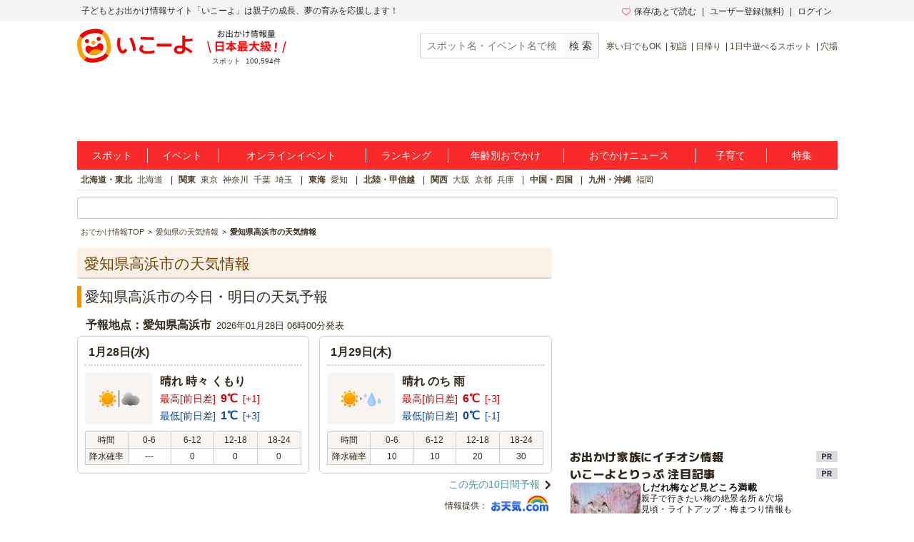

--- FILE ---
content_type: text/html; charset=utf-8
request_url: https://iko-yo.net/weathers?city_id=423042&prefecture_id=23
body_size: 32328
content:
<!DOCTYPE html><html lang="ja" prefix="og: http://ogp.me/ns# fb: http://ogp.me/ns/fb#"><head><script>(function(w,d,s,l,i){w[l]=w[l]||[];w[l].push({'gtm.start':new Date().getTime(),event:'gtm.js'});var f=d.getElementsByTagName(s)[0],j=d.createElement(s),dl=l!='dataLayer'?'&l='+l:'';j.async=true;j.src='https://www.googletagmanager.com/gtm.js?id='+i+dl;f.parentNode.insertBefore(j,f);})(window,document,'script','dataLayer','GTM-KRT45GK');</script><meta content="text/html" http-equiv="Content-Type" /><meta content="text/css" http-equiv="Content-Style-Type" /><meta content="text/javascript" http-equiv="Content-Script-Type" /><title>愛知県高浜市の天気 | 子供とお出かけ情報「いこーよ」</title><meta content="愛知県高浜市の今日・明日、週間の天気に関するページです。天気以外にも、晴れの日、曇りの日、雨の日に最適なおでかけスポット10選をご紹介しています！" name="description" /><meta content="晴れ 時々 くもり,天気,週間天気,おでかけ,愛知県高浜市" name="keywords" /><meta content="article" property="og:type" /><meta content="子供とおでかけ情報サイト いこーよ" property="og:site_name" /><meta content="https://iko-yo.net/weathers?city_id=423042&amp;prefecture_id=23" property="og:url" /><meta content="愛知県高浜市の天気 | 子供とお出かけ情報「いこーよ」" property="og:title" /><meta content="愛知県高浜市の今日・明日、週間の天気に関するページです。天気以外にも、晴れの日、曇りの日、雨の日に最適なおでかけスポット10選をご紹介しています！" property="og:description" /><meta content="https://iko-yo.net/packs/ogp_iko-yo-968979b9b1db32b75703.png" property="og:image" /><meta content="100000692487359" property="fb:admins" /><meta content="zOvWJFT9MX5fizpfjrL88v8JVFBwIulJ0F54aUr6Xbo" name="google-site-verification" /><meta content="T4cAz6qjnMC8AjnhSQ4Qqyq-QLneL7ej6gXuBA45KjE" name="google-site-verification" /><meta content="AA8DD35A179EBC96F9FAD31B1DEFBDDD" name="msvalidate.01" /><link href="/favicon.ico" rel="shortcut icon" /><link href="/apple-touch-icon.png" rel="apple-touch-icon" /><link href="https://iko-yo.net/weathers" rel="canonical" /><meta name="csrf-param" content="authenticity_token" />
<meta name="csrf-token" content="bhgAOWokiR71H9bJoGM0O98EN5wSTNhL2xsYmS9b842HZF2+UW4VF/GrSnYi8pMju/vBcLvK3lpENR1VKO87yQ==" /><meta charset="utf-8" /><meta content="production" name="sentry-environment" /><link rel="stylesheet" media="all" href="https://d2goguvysdoarq.cloudfront.net/packs/pc/application-9c3880f2b1f6a298a376.css" /><script src="https://d2goguvysdoarq.cloudfront.net/packs/application-da14370f81aac1442af3.js"></script><script type="text/javascript"> window._taboola = window._taboola || []; _taboola.push({article:'auto'}); !function (e, f, u, i) { if (!document.getElementById(i)){ e.async = 1; e.src = u; e.id = i; f.parentNode.insertBefore(e, f); } }(document.createElement('script'), document.getElementsByTagName('script')[0], '//cdn.taboola.com/libtrc/actindijapan-iko-yonet/loader.js', 'tb_loader_script'); if(window.performance && typeof window.performance.mark == 'function') {window.performance.mark('tbl_ic');} </script></head><body itemscope="" itemtype="http://schema.org/WebPage"><noscript><iframe src="https://www.googletagmanager.com/ns.html?id=GTM-KRT45GK"height="0" width="0" style="display:none;visibility:hidden"></iframe></noscript><div class="l-header__txt"><div class="l-header__txt_blo"><span class="c-word">子どもとお出かけ情報サイト「いこーよ」は親子の成長、夢の育みを応援します！</span><div class="l-header__user"><ul class="l-header__user__inner"><li class="c-dropdown l-header__user__favorites"><a href="/favorites" target="_top"><i class="icon-favorite--heart c-icon--pink c-icon--left"></i>保存/あとで読む</a><ul class="c-dropdown__list c-dropdown__list--others"><li class="c-dropdown__list_item"><a href="/favorites" target="_top">保存</a></li><li class="c-dropdown__list_item"><a href="/favorites?tab=articles" target="_top">あとで読む</a></li></ul></li><li class="c-dropdown l-header__user__register"><a data-ai-track-event="header_PC signups" href="/home/signup" target="_top">ユーザー登録(無料)</a><ul class="c-dropdown__list c-dropdown__list--regist"><li class="c-dropdown__list_item"><a data-ai-track-event="header_PC user signup" href="/home/signup" target="_top">パパ・ママさん</a></li><li class="c-dropdown__list_item"><a data-ai-track-event="header_PC provider to_signup" href="/provider/signup" target="_top">施設・イベント運営者の方</a></li></ul></li><li class="c-dropdown"><a data-ai-track-event="header_PC logins" href="/home/login" target="_top">ログイン</a><ul class="c-dropdown__list c-dropdown__list--right c-dropdown__list--login"><li class="c-dropdown__list_item"><a data-ai-track-event="header_PC user login" href="/home" target="_top">パパ・ママさん</a></li><li class="c-dropdown__list_item"><a data-ai-track-event="header_PC provider login" href="/provider/login" target="_top">施設・イベント運営者の方</a></li></ul></li></ul></div></div></div><div class="l-page"><header><div class="l-header"><div class="l-header__inner"><div class="l-header__item l-header__logo"><a href="/"><svg class="c-grid__img" width="162" height="48" viewBox="0 0 445 131" fill="none" xmlns="http://www.w3.org/2000/svg" role="img" aria-label="いこーよ" style="display: block;">
<title>いこーよ</title>
<path d="M4.04265 78.0362C1.73962 66.4625 1.56396 60.0804 1.92698 54.5843C2.54763 45.1965 5.25662 36.9056 10.2452 29.4383C15.1866 22.0078 22.0138 16.0239 30.0279 12.0992C35.0321 9.59315 41.2776 7.39161 52.6328 5.13542C64.2065 2.83238 70.534 2.66063 76.0535 3.02365C85.4452 3.6443 93.7361 6.3572 101.199 11.3458C108.625 16.2872 114.603 23.1131 118.523 31.1246C121.029 36.1288 123.227 42.3743 125.487 53.7333C127.79 65.3071 127.962 71.6307 127.595 77.154C126.974 86.5457 124.265 94.8367 119.276 102.3C114.336 109.72 107.515 115.695 99.5093 119.616C94.5051 122.126 88.2595 124.323 76.9005 126.583C65.3268 128.883 59.0032 129.054 53.4798 128.691C44.0881 128.071 35.7972 125.362 28.3338 120.373C20.9026 115.433 14.9185 108.605 10.9947 100.59C8.49258 95.6017 6.30275 89.3914 4.04265 78.0362Z" fill="white"/>
<path fill-rule="evenodd" clip-rule="evenodd" d="M127.669 53.3469C130.046 65.2876 130.233 71.8141 129.843 77.5054C129.211 87.2171 126.416 95.7501 121.255 103.455L107.808 94.458C111.985 88.0564 113.936 80.796 113.936 72.3762C113.933 66.1932 113.218 62.4537 112.028 56.458C110.888 50.7355 108.987 44.5603 107.394 41.0745C104.201 34.0951 99.8099 27.1158 93.6229 23.0835L93.541 23.0367L102.527 9.56586L102.589 9.60489C110.256 14.7032 116.43 21.7473 120.479 30.016C123.067 35.1803 125.327 41.6366 127.669 53.3469ZM17.9858 75.3507C19.1295 81.0731 21.05 87.2445 22.6426 90.7303C25.82 97.6589 30.188 104.603 36.3281 108.639L27.3502 122.075C19.7118 116.982 13.5605 109.956 9.52314 101.711C6.93515 96.5464 4.67505 90.094 2.33298 78.3837C-0.0403152 66.4391 -0.231584 59.9125 0.158761 54.2213C0.80283 44.533 3.5977 35.9766 8.74635 28.2751L22.2211 37.3428C18.0366 43.7484 16.0848 51.0166 16.0848 59.4402C16.0848 65.5612 16.827 69.2836 18.0007 75.1708L18.0366 75.3507H17.9858Z" fill="#FFA000"/>
<path fill-rule="evenodd" clip-rule="evenodd" d="M55.6072 18.8834C49.8848 20.0271 43.7095 21.9476 40.2276 23.5402C33.2522 26.7137 26.2806 31.1168 22.2484 37.2959L8.74634 28.2751C13.8458 20.6096 20.8896 14.436 29.1575 10.3856C34.3217 7.79757 40.7741 5.53748 52.4845 3.19541C64.429 0.822112 70.9556 0.630843 76.6468 1.02119C86.3118 1.65745 94.8447 4.46403 102.519 9.56584L93.5331 23.021C87.1315 18.8834 79.9062 16.9316 71.5177 16.9316C65.5768 16.9316 61.8955 17.6524 56.3013 18.7476C56.0732 18.7922 55.842 18.8375 55.6072 18.8834ZM89.8014 108.241C96.8627 105.88 103.799 101.078 107.792 94.4737L107.788 94.4581L121.255 103.456C116.163 111.127 109.122 117.308 100.856 121.365C95.6917 123.953 89.2393 126.209 77.529 128.551C65.5844 130.928 59.0578 131.119 53.3666 130.729C43.6782 130.089 35.1219 127.29 27.4204 122.141C27.3974 122.127 27.3752 122.111 27.354 122.094L36.332 108.659L36.4139 108.717C42.8195 112.902 50.0877 114.854 58.5114 114.854C64.6944 114.834 68.43 114.092 74.4218 112.902C79.0525 111.973 83.8799 110.293 87.4791 109.04C88.3277 108.745 89.108 108.473 89.8014 108.241Z" fill="#F50000"/>
<path fill-rule="evenodd" clip-rule="evenodd" d="M82.9742 47.1326C87.3893 47.1326 90.9685 43.5535 90.9685 39.1384C90.9685 34.7233 87.3893 31.1441 82.9742 31.1441C78.5591 31.1441 74.98 34.7233 74.98 39.1384C74.98 43.5535 78.5591 47.1326 82.9742 47.1326ZM38.0729 56.0637C42.488 56.0637 46.0671 52.4846 46.0671 48.0694C46.0671 43.6543 42.488 40.0752 38.0729 40.0752C33.6578 40.0752 30.0786 43.6543 30.0786 48.0694C30.0786 52.4846 33.6578 56.0637 38.0729 56.0637ZM86.7411 56.5985C93.0491 55.3416 98.6896 59.5573 100.434 65.7482C102.62 73.4965 100.064 82.2207 92.4792 90.0667C87.8263 94.864 81.1475 98.7714 71.9197 100.625L71.8143 100.649L71.7089 100.668C62.4773 102.487 54.8109 101.434 48.6786 98.7831C38.6428 94.4541 32.9555 87.3733 32.007 79.3634C31.2458 72.9774 34.8448 66.9231 41.1527 65.6701C43.7547 65.1157 46.4698 65.5425 48.7762 66.8685C50.2634 67.7428 53.5033 69.4408 56.0249 70.0303C59.2262 70.694 62.5284 70.7075 65.735 70.0698C68.9417 69.4321 71.9874 68.1562 74.6912 66.3181C76.7756 64.8075 79.1177 62.0009 80.156 60.623C81.78 58.5157 84.1251 57.0825 86.7411 56.5985Z" fill="#F50000"/>
<path fill-rule="evenodd" clip-rule="evenodd" d="M70.6199 54.1667C70.6199 58.5818 67.0407 62.1609 62.6256 62.1609C58.2105 62.1609 54.6314 58.5818 54.6314 54.1667C54.6314 49.7515 58.2105 46.1724 62.6256 46.1724C67.0407 46.1724 70.6199 49.7515 70.6199 54.1667ZM92.4636 90.0549C87.8107 94.8523 81.1319 98.7596 71.9041 100.614L71.8924 100.61L71.787 100.633L71.6816 100.653C62.45 102.472 54.7836 101.418 48.6513 98.7674C47.2079 98.1444 45.8051 97.4313 44.4512 96.6322L47.2343 92.4673C49.5513 88.9989 52.5288 86.0209 55.9968 83.7034C59.4648 81.3859 63.3554 79.7743 67.4463 78.9605C71.5373 78.1467 75.7484 78.1468 79.8393 78.9607C83.9302 79.7746 87.8207 81.3864 91.2887 83.704L95.4927 86.5145C94.5576 87.7565 93.546 88.939 92.4636 90.0549Z" fill="#FFA000"/>
<path fill-rule="evenodd" clip-rule="evenodd" d="M415.7 69.4625C416 69.6625 416.3 69.7625 416.6 69.8625C420.5 71.6625 424.7 73.9625 429.1 76.8625C433.7 79.6625 438.7 83.1625 444.3 87.2625L437.7 94.8625C431.5 89.9625 425.9 85.9625 420.8 82.9625C419 81.8625 417.3 80.9625 415.6 80.0625C415.4 85.7625 413.7 90.1625 410.5 92.9625C407 96.0625 401.6 97.5625 394.3 97.5625C387.6 97.5625 382.5 96.1625 378.8 93.3625C375.1 90.5625 373.3 86.4625 373.3 81.1625C373.3 75.8625 375.1 71.7625 378.7 68.9625C382.3 66.1625 387.5 64.7625 394.3 64.7625C397.8 64.7625 401.3 65.0625 404.8 65.8625V26.8625H415.6V41.1625C418.536 41.0707 421.556 40.8107 424.737 40.5367L425.6 40.4625C431.3 39.8625 437.3 39.0625 443.5 38.0625L444.5 47.3625C438.3 48.3625 432.2 49.1625 426.4 49.7625L425.931 49.8005L425.931 49.8006C422.395 50.0875 418.956 50.3667 415.7 50.4625V69.4625ZM393.9 88.3625C397.8 88.3625 400.5 87.5625 402.3 86.0625C404 84.5625 404.9 82.1625 404.8 78.7625V75.6625C401.2 74.6625 397.7 74.1625 394.3 74.1625C390.7 74.1625 388 74.7625 386.3 75.8625C384.6 76.9625 383.7 78.7625 383.7 81.1625C383.7 85.9625 387.1 88.3625 393.9 88.3625ZM306.6 57.9625H364.3V68.8625H306.6V57.9625ZM181.1 81.8625C179.7 83.4625 178.1 84.2625 176.5 84.2625C175 84.2625 173.5 83.5625 172.2 82.1625C170.9 80.7625 169.7 78.8625 168.7 76.4625C167.7 74.0625 166.9 71.2625 166.3 68.0625C165.7 64.8625 165.4 61.4625 165.4 57.7625C165.4 55.6625 165.5 53.2625 165.7 50.5625C165.9 47.8625 166.1 45.3625 166.4 42.7625C166.7 40.2625 167 37.9625 167.4 36.0625L156.2 35.2625C155.8 37.6625 155.4 40.1625 155.1 42.9625C154.8 45.7625 154.5 48.5625 154.3 51.3625C154.1 54.1625 154 56.6625 154 58.8625C154 64.2625 154.5 69.1625 155.6 73.6625C156.7 78.1625 158.2 81.9625 160.2 85.2625C162.2 88.5625 164.5 91.1625 167.2 92.8625C169.9 94.6625 172.9 95.5625 176.1 95.5625C181.3 95.5625 185.8 93.1625 189.5 88.3625C190.7 86.8625 191.8 85.0625 192.9 82.9625L184 76.6625C183.2 78.9625 182.1 80.6625 181.1 81.8625ZM210.5 34.1625C213.4 38.5625 215.9 43.3625 218.1 48.6625C220.3 53.9625 222 59.5625 223.3 65.3625C224.7 71.2625 225.7 77.3625 226.3 83.7625L215.3 85.7625C214.9 79.9625 213.9 74.1625 212.6 68.4625C211.3 62.6625 209.6 57.2625 207.6 52.0625C205.5 46.9625 203.2 42.1625 200.6 37.7625L210.5 34.1625ZM282.189 43.1177L282.191 43.1177C286.641 43.1963 290.392 43.2625 295.6 43.2625V33.4625C292.508 33.4134 289.945 33.3884 287.428 33.3639C284.817 33.3384 282.255 33.3134 279.2 33.2625C273.2 33.1625 267.4 32.9625 261.7 32.7625C256 32.5625 250.4 32.2625 244.8 31.8625L244 41.6625L244.003 41.6627C249.702 41.9626 255.401 42.2625 261.2 42.5625L261.2 42.5625C267.1 42.7625 273 42.9625 279 43.0625C280.117 43.0811 281.171 43.0997 282.189 43.1177ZM285.315 85.5032C286.089 85.3403 286.933 85.1625 288 84.9625C291.2 84.4625 294.1 83.7625 296.8 82.8625L298.9 92.6625C296.3 93.4625 293.4 94.1625 290 94.7625C288.936 94.9503 288.057 95.1284 287.243 95.2936C285.455 95.656 283.973 95.9564 281.5 96.1625C278 96.4625 274.6 96.6625 271.5 96.6625C265 96.6625 259.4 95.8625 254.6 94.4625C249.7 92.9625 246 90.9625 243.4 88.2625C240.8 85.6625 239.5 82.4625 239.5 78.8625C239.5 75.8625 240.4 72.6625 242.3 69.2625C243.4 67.1625 245 64.9625 246.9 62.5625L256.6 66.8625C255.3 68.3625 254.3 69.7625 253.5 71.0625C251.8 73.6625 251 75.8625 251 77.7625C251 79.5625 251.9 81.1625 253.5 82.5625C255.2 83.9625 257.5 85.0625 260.6 85.7625C263.6 86.4625 267.2 86.8625 271.4 86.8625C274 86.8625 277 86.7625 280.3 86.3625C282.5 86.0958 283.767 85.8292 285.315 85.5032Z" fill="#F50000"/>
</svg></a></div><div class="l-header__spot l-header__item"><img alt="お出かけ情報量日本最大級" height="32" src="https://d2goguvysdoarq.cloudfront.net/packs/common/header_no1-5073c5f6ab902619fdda.png" width="111" /><p><span class="c-word">スポット</span><span class="c-word">100,594件</span></p></div><div class="l-header__item l-header__right"><form action="/search" class="l-header__search" id="search"><input class="c-form__input c-form__input--set c-form--w200" name="q" placeholder="スポット名・イベント名で検索" title="スポット名・イベント名で検索" type="text" value="" /><input alt="スポット・イベント検索" class="c-btn--gray c-btn c-btn--md" type="submit" value="検 索" /></form><ul class="c-words l-header__words"><li class="c-word c-word--sm c-word--bar"><a data-ai-track-event="header season_recommend_PC 寒い日でもOK" href="/facilities?tags%5B%5D=%E5%AF%92%E3%81%84%E6%97%A5%E3%81%A7%E3%82%82OK">寒い日でもOK</a></li><li class="c-word c-word--sm c-word--bar"><a data-ai-track-event="header season_recommend_PC 初詣" href="/facilities?tags%5B%5D=%E5%88%9D%E8%A9%A3">初詣</a></li><li class="c-word c-word--sm c-word--bar"><a data-ai-track-event="header season_recommend_PC 日帰り" href="/facilities?tags%5B%5D=%E6%97%A5%E5%B8%B0%E3%82%8A">日帰り</a></li><li class="c-word c-word--sm c-word--bar"><a data-ai-track-event="header season_recommend_PC 1日中遊べるスポット" href="/facilities?tags%5B%5D=1%E6%97%A5%E4%B8%AD%E9%81%8A%E3%81%B9%E3%82%8B%E3%82%B9%E3%83%9D%E3%83%83%E3%83%88">1日中遊べるスポット</a></li><li class="c-word c-word--sm c-word--bar"><a data-ai-track-event="header season_recommend_PC 穴場" href="/facilities?tags%5B%5D=%E7%A9%B4%E5%A0%B4">穴場</a></li></ul></div></div></div></header><div class="l-header__ad"><div class="l-header__ad__inner"><div class="l-header__ad__inner_cell"><div id="div-gpt-pc_billboard"><script>
//<![CDATA[
googletag.cmd.push(function() {
googletag.display('div-gpt-pc_billboard');
});

//]]>
</script></div></div></div></div><ul class="l-glonav"><li class="l-glonav__item c-dropdown"><a class="l-glonav__link" data-ai-track-event="nav PC_global_navi02 facilities" href="/facilities">スポット</a><ul class="c-dropdown__list"><li class="c-dropdown__list_item"><a data-ai-track-event="nav PC_global_navi02 facilities_01" href="/facilities?region_ids[]=1">北海道・東北</a></li><li class="c-dropdown__list_item"><a data-ai-track-event="nav PC_global_navi02 facilities_02" href="/facilities?region_ids[]=2">北陸・甲信越</a></li><li class="c-dropdown__list_item"><a data-ai-track-event="nav PC_global_navi02 facilities_03" href="/facilities?region_ids[]=3">関東</a></li><li class="c-dropdown__list_item"><a data-ai-track-event="nav PC_global_navi02 facilities_04" href="/facilities?region_ids[]=4">東海</a></li><li class="c-dropdown__list_item"><a data-ai-track-event="nav PC_global_navi02 facilities_05" href="/facilities?region_ids[]=5">関西</a></li><li class="c-dropdown__list_item"><a data-ai-track-event="nav PC_global_navi02 facilities_06" href="/facilities?region_ids[]=6">中国・四国</a></li><li class="c-dropdown__list_item"><a data-ai-track-event="nav PC_global_navi02 facilities_07" href="/facilities?region_ids[]=7">九州・沖縄</a></li></ul></li><li class="l-glonav__item c-dropdown"><a class="l-glonav__link" data-ai-track-event="nav PC_global_navi02 events" href="/events">イベント</a><ul class="c-dropdown__list"><li class="c-dropdown__list_item"><a data-ai-track-event="nav PC_global_navi02 events_01" href="/events?region_ids[]=1">北海道・東北</a></li><li class="c-dropdown__list_item"><a data-ai-track-event="nav PC_global_navi02 events_02" href="/events?region_ids[]=2">北陸・甲信越</a></li><li class="c-dropdown__list_item"><a data-ai-track-event="nav PC_global_navi02 events_03" href="/events?region_ids[]=3">関東</a></li><li class="c-dropdown__list_item"><a data-ai-track-event="nav PC_global_navi02 events_04" href="/events?region_ids[]=4">東海</a></li><li class="c-dropdown__list_item"><a data-ai-track-event="nav PC_global_navi02 events_05" href="/events?region_ids[]=5">関西</a></li><li class="c-dropdown__list_item"><a data-ai-track-event="nav PC_global_navi02 events_06" href="/events?region_ids[]=6">中国・四国</a></li><li class="c-dropdown__list_item"><a data-ai-track-event="nav PC_global_navi02 events_07" href="/events?region_ids[]=7">九州・沖縄</a></li></ul></li><li class="l-glonav__item c-dropdown"><a class="l-glonav__link" data-ai-track-event="nav PC_global_navi02 online_events" href="/events?online=1">オンラインイベント</a></li><li class="l-glonav__item c-dropdown"><a class="l-glonav__link" data-ai-track-event="nav PC_global_navi02 rankings" href="/rankings">ランキング</a><ul class="c-dropdown__list"><li class="c-dropdown__list_item"><a data-ai-track-event="nav PC_global_navi02 rankings_01" href="/rankings/regions/1/weekly">北海道・東北</a></li><li class="c-dropdown__list_item"><a data-ai-track-event="nav PC_global_navi02 rankings_02" href="/rankings/regions/2/weekly">北陸・甲信越</a></li><li class="c-dropdown__list_item"><a data-ai-track-event="nav PC_global_navi02 rankings_03" href="/rankings/regions/3/weekly">関東</a></li><li class="c-dropdown__list_item"><a data-ai-track-event="nav PC_global_navi02 rankings_04" href="/rankings/regions/4/weekly">東海</a></li><li class="c-dropdown__list_item"><a data-ai-track-event="nav PC_global_navi02 rankings_05" href="/rankings/regions/5/weekly">関西</a></li><li class="c-dropdown__list_item"><a data-ai-track-event="nav PC_global_navi02 rankings_06" href="/rankings/regions/6/weekly">中国・四国</a></li><li class="c-dropdown__list_item"><a data-ai-track-event="nav PC_global_navi02 rankings_07" href="/rankings/regions/7/weekly">九州・沖縄</a></li></ul></li><li class="l-glonav__item c-dropdown"><a class="l-glonav__link" data-ai-track-event="nav PC_global_navi02 age" href="/topics/ages">年齢別おでかけ</a><ul class="c-dropdown__list c-dropdown__list--right"><li class="c-dropdown__list_item"><a data-ai-track-event="nav PC_global_navi02 age_top" href="/topics/ages">年齢別お出かけスタイル</a></li><li class="c-dropdown__list_item"><a data-ai-track-event="nav PC_global_navi02 age_00" href="/topics/ages/age0">0歳</a></li><li class="c-dropdown__list_item"><a data-ai-track-event="nav PC_global_navi02 age_01" href="/topics/ages/age1">1歳</a></li><li class="c-dropdown__list_item"><a data-ai-track-event="nav PC_global_navi02 age_02" href="/topics/ages/age2">2歳</a></li><li class="c-dropdown__list_item"><a data-ai-track-event="nav PC_global_navi02 age_03" href="/topics/ages/age3">3歳</a></li><li class="c-dropdown__list_item"><a data-ai-track-event="nav PC_global_navi02 age_04" href="/topics/ages/age4">4歳</a></li><li class="c-dropdown__list_item"><a data-ai-track-event="nav PC_global_navi02 age_05" href="/topics/ages/age5">5歳</a></li><li class="c-dropdown__list_item"><a data-ai-track-event="nav PC_global_navi02 age_06" href="/topics/ages/age6">6歳</a></li><li class="c-dropdown__list_item"><a data-ai-track-event="nav PC_global_navi02 age_07" href="/topics/ages/age7">7歳</a></li><li class="c-dropdown__list_item"><a data-ai-track-event="nav PC_global_navi02 age_08" href="/topics/ages/age8">8歳</a></li><li class="c-dropdown__list_item"><a data-ai-track-event="nav PC_global_navi02 age_09" href="/topics/ages/age9">9歳</a></li></ul></li><li class="l-glonav__item"><a class="l-glonav__link" data-ai-track-event="nav PC_global_navi02 ikorepo" href="https://report.iko-yo.net">おでかけニュース</a></li><li class="l-glonav__item c-dropdown"><a class="l-glonav__link" data-ai-track-event="nav PC_global_navi02 articles" href="/articles/ranking">子育て</a></li><li class="l-glonav__item c-dropdown"><a class="l-glonav__link" data-ai-track-event="nav PC_global_navi02 topics" href="/topics">特集</a></li></ul><div class="l-region"><ul class="c-words l-region-area--active"><li class="c-word c-word--bar l-region-word"><div class="c-word"><a class="l-region-area" data-ai-track-event="nav PC_sub_navi02 hokkaido_tohoku" href="/facilities?region_ids%5B%5D=1">北海道・東北</a></div><div class="c-word"><a data-ai-track-event="nav PC_sub_navi02 hokkaido" href="/facilities?prefecture_ids%5B%5D=1">北海道</a></div></li><li class="c-word c-word--bar l-region-word"><div class="c-word"><a class="l-region-area" data-ai-track-event="nav PC_sub_navi02 kanto" href="/facilities?region_ids%5B%5D=3">関東</a></div><div class="c-word"><a data-ai-track-event="nav PC_sub_navi02 tokyo" href="/facilities?prefecture_ids%5B%5D=13">東京</a></div><div class="c-word"><a data-ai-track-event="nav PC_sub_navi02 kanagawa" href="/facilities?prefecture_ids%5B%5D=14">神奈川</a></div><div class="c-word"><a data-ai-track-event="nav PC_sub_navi02 chiba" href="/facilities?prefecture_ids%5B%5D=12">千葉</a></div><div class="c-word"><a data-ai-track-event="nav PC_sub_navi02 saitama" href="/facilities?prefecture_ids%5B%5D=11">埼玉</a></div></li><li class="c-word c-word--bar l-region-word"><div class="c-word"><a class="l-region-area" data-ai-track-event="nav PC_sub_navi02 tokai" href="/facilities?region_ids%5B%5D=4">東海</a></div><div class="c-word"><a data-ai-track-event="nav PC_sub_navi02 aichi" href="/facilities?prefecture_ids%5B%5D=23">愛知</a></div></li><li class="c-word c-word--bar l-region-word"><div class="c-word"><a class="l-region-area" data-ai-track-event="nav PC_sub_navi02 hokuriku_koshinetsu" href="/facilities?region_ids%5B%5D=2">北陸・甲信越</a></div></li><li class="c-word c-word--bar l-region-word"><div class="c-word"><a class="l-region-area" data-ai-track-event="nav PC_sub_navi02 kansai" href="/facilities?region_ids%5B%5D=5">関西</a></div><div class="c-word"><a data-ai-track-event="nav PC_sub_navi02 osaka" href="/facilities?prefecture_ids%5B%5D=27">大阪</a></div><div class="c-word"><a data-ai-track-event="nav PC_sub_navi02 kyoto" href="/facilities?prefecture_ids%5B%5D=26">京都</a></div><div class="c-word"><a data-ai-track-event="nav PC_sub_navi02 hyogo" href="/facilities?prefecture_ids%5B%5D=28">兵庫</a></div></li><li class="c-word c-word--bar l-region-word"><div class="c-word"><a class="l-region-area" data-ai-track-event="nav PC_sub_navi02 chugoku_shikoku" href="/facilities?region_ids%5B%5D=6">中国・四国</a></div></li><li class="c-word c-word--bar l-region-word"><div class="c-word"><a class="l-region-area" data-ai-track-event="nav PC_sub_navi02 kyusyu_okinawa" href="/facilities?region_ids%5B%5D=7">九州・沖縄</a></div><div class="c-word"><a data-ai-track-event="nav PC_sub_navi02 fukuoka" href="/facilities?prefecture_ids%5B%5D=40">福岡</a></div></li></ul></div><div class="c-information c-ad-information"><div id="div-gpt-pc_information"><script>
//<![CDATA[
googletag.cmd.push(function() {
googletag.display('div-gpt-pc_information');
});

//]]>
</script></div></div><ul class="l-bread_crumb" itemscope="" itemtype="http://schema.org/BreadcrumbList"><li class="l-bread_crumb__item" itemprop="itemListElement" itemscope="" itemtype="http://schema.org/ListItem"><a href="/"><span itemprop="name">おでかけ情報TOP</span></a><meta content="https://iko-yo.net/" itemprop="item" /><meta content="1" itemprop="position" /></li><li class="l-bread_crumb__item" itemprop="itemListElement" itemscope="" itemtype="http://schema.org/ListItem"><a href="/weathers?prefecture_id=23"><span itemprop="name">愛知県の天気情報</span></a><meta content="https://iko-yo.net/weathers?prefecture_id=23" itemprop="item" /><meta content="2" itemprop="position" /></li><li class="l-bread_crumb__item" itemprop="itemListElement" itemscope="" itemtype="http://schema.org/ListItem"><span itemprop="name">愛知県高浜市の天気情報</span><meta content="https://iko-yo.net/weathers?city_id=423042&amp;prefecture_id=23" itemprop="item" /><meta content="3" itemprop="position" /></li></ul><div class="l-content"><main><div class="l-main"><h1 class="c-heading--section c-weather__heading--h1">愛知県高浜市の天気情報</h1><div class="c-container"><section><h2 class="c-heading--page">愛知県高浜市の今日・明日の天気予報</h2><h3 class="c-heading--normal c-weather__heading"><span class="c-word">予報地点：愛知県高浜市</span><span class="c-weather__heading_date">2026年01月28日 06時00分発表</span></h3><div class="c-grid c-container--xs"><div class="c-grid__item--2"><div class="c-frame c-frame--border"><div class="c-frame--border__header c-weather__date">1月28日(水)</div><div class="c-grid__side c-grid__side--middle c-weather__img_box"><img class="c-grid__img" src="https://d2goguvysdoarq.cloudfront.net/packs/weather/tk101-27debe9e2d4982567c7a.gif" width="65" /></div><div class="c-grid__main c-grid__main--middle c-weather__detail_box"><p class="c-grid__title c-grid__title--normal">晴れ 時々 くもり</p><div class="c-grid__lead--normal"><p class="c-word c-weather__max">最高[前日差]</p><p class="c-word c-weather__max"><span class="c-word c-weather__temperature">9&#8451;</span><span class="c-weather__diff c-word">[+1]</span></p></div><div class="c-grid__lead--normal"><p class="c-word c-weather__min">最低[前日差]</p><p class="c-word c-weather__min"><span class="c-word c-weather__temperature">1&#8451;</span><span class="c-weather__diff c-word">[+3]</span></p></div></div><div class="c-grid__footer c-container--xs"><table class="c-table c-table--border"><thead class="c-table__thead"><tr class="c-table__tr"><th class="c-table__th c-table__th--gray c-table__th--border c-weather-table__cell">時間</th><th class="c-table__th c-table__th--gray c-weather-table__cell">0-6</th><th class="c-table__th c-table__th--gray c-weather-table__cell">6-12</th><th class="c-table__th c-table__th--gray c-weather-table__cell">12-18</th><th class="c-table__th c-table__th--gray c-weather-table__cell">18-24</th></tr></thead><tbody><tr class="c-table__tr"><th class="c-table__th c-table__th--gray c-table__th--border c-weather-table__cell">降水確率</th><td class="c-table__td c-weather-table__cell">---</td><td class="c-table__td c-weather-table__cell">0</td><td class="c-table__td c-weather-table__cell">0</td><td class="c-table__td c-weather-table__cell">0</td></tr></tbody></table></div></div></div><div class="c-grid__item--2"><div class="c-frame c-frame--border"><div class="c-frame--border__header c-weather__date">1月29日(木)</div><div class="c-grid__side c-grid__side--middle c-weather__img_box"><img class="c-grid__img" src="https://d2goguvysdoarq.cloudfront.net/packs/weather/tk114-945142fa88cc51f98676.gif" width="65" /></div><div class="c-grid__main c-grid__main--middle c-weather__detail_box"><p class="c-grid__title c-grid__title--normal">晴れ のち 雨</p><div class="c-grid__lead--normal"><p class="c-word c-weather__max">最高[前日差]</p><p class="c-word c-weather__max"><span class="c-word c-weather__temperature">6&#8451;</span><span class="c-weather__diff c-word">[-3]</span></p></div><div class="c-grid__lead--normal"><p class="c-word c-weather__min">最低[前日差]</p><p class="c-word c-weather__min"><span class="c-word c-weather__temperature">0&#8451;</span><span class="c-weather__diff c-word">[-1]</span></p></div></div><div class="c-grid__footer c-container--xs"><table class="c-table c-table--border"><thead class="c-table__thead"><tr class="c-table__tr"><th class="c-table__th c-table__th--gray c-table__th--border c-weather-table__cell">時間</th><th class="c-table__th c-table__th--gray c-weather-table__cell">0-6</th><th class="c-table__th c-table__th--gray c-weather-table__cell">6-12</th><th class="c-table__th c-table__th--gray c-weather-table__cell">12-18</th><th class="c-table__th c-table__th--gray c-weather-table__cell">18-24</th></tr></thead><tbody><tr class="c-table__tr"><th class="c-table__th c-table__th--gray c-table__th--border c-weather-table__cell">降水確率</th><td class="c-table__td c-weather-table__cell">10</td><td class="c-table__td c-weather-table__cell">10</td><td class="c-table__td c-weather-table__cell">20</td><td class="c-table__td c-weather-table__cell">30</td></tr></tbody></table></div></div></div></div><div class="c-container--xs u-text--right c-weather__tenki-links"><div class="c-container--xs"><a class="GTM_click c-link_color--blue" data-ai-track-event="tenki 10days" href="https://www.otenki.com/0001_tenki_2week_main.htm?pref_code=23&amp;city_code=23227&amp;city_name=%8D%82%95l%8Es" target="_blank">この先の10日間予報</a><i class="icon-angle-right c-icon--right c-icon--sm"></i></div><div class="c-grid"><div class="c-grid__main c-grid__main--middle u-text--sm">情報提供：</div><div class="c-grid__side c-grid__side--middle"><a class="GTM_click" data-ai-track-event="tenki top" href="https://www.otenki.com/" target="_blank"><img class="c-grid--middle" src="https://d2goguvysdoarq.cloudfront.net/packs/weather/cmn_header_logo01-67c9f845b99f9449eacf.png" style="width: 80px" /></a></div></div></div></section></div><div class="c-container"><section><h2 class="c-heading--page">愛知県高浜市の週間天気予報</h2><h3 class="c-heading--normal c-weather__heading"><span class="c-word">予報地点：愛知県高浜市</span><span class="c-weather__heading_date">2026年01月28日 06時00分発表</span></h3><div class="c-container--xs"><table class="c-table c-table--border"><thead class="c-table__thead"><tr class="c-table__tr"><th class="c-table__th c-table__th--gray c-table__th--border c-table__th--w10p c-weather__table">日付</th><th class="c-table__th c-table__th--gray c-table__th--border c-table__th--w15p c-weather__table">1月30日(金)</th><th class="c-table__th c-table__th--gray c-table__th--border c-table__th--w15p c-weather__table">1月31日(土)</th><th class="c-table__th c-table__th--gray c-table__th--border c-table__th--w15p c-weather__table">2月1日(日)</th><th class="c-table__th c-table__th--gray c-table__th--border c-table__th--w15p c-weather__table">2月2日(月)</th><th class="c-table__th c-table__th--gray c-table__th--border c-table__th--w15p c-weather__table">2月3日(火)</th><th class="c-table__th c-table__th--gray c-table__th--border c-table__th--w15p c-weather__table">2月4日(水)</th></tr></thead><tbody><tr class="c-table__tr"><td class="c-table__td c-table--center c-weather__table">天気</td><td class="c-table__td c-table--center c-weather__table"><img class="c-weather__icon--img" src="https://d2goguvysdoarq.cloudfront.net/packs/weather/tk311-97d34d557fa8f336768b.gif" /><br />雨 のち 晴れ</td><td class="c-table__td c-table--center c-weather__table"><img class="c-weather__icon--img" src="https://d2goguvysdoarq.cloudfront.net/packs/weather/tk100-0770d811e2fd43b7414c.gif" /><br />晴れ</td><td class="c-table__td c-table--center c-weather__table"><img class="c-weather__icon--img" src="https://d2goguvysdoarq.cloudfront.net/packs/weather/tk211-893cbf90e48d019fbcac.gif" /><br />くもり のち 晴れ</td><td class="c-table__td c-table--center c-weather__table"><img class="c-weather__icon--img" src="https://d2goguvysdoarq.cloudfront.net/packs/weather/tk201-74231dc545d7765d0cf8.gif" /><br />くもり 時々 晴れ</td><td class="c-table__td c-table--center c-weather__table"><img class="c-weather__icon--img" src="https://d2goguvysdoarq.cloudfront.net/packs/weather/tk211-893cbf90e48d019fbcac.gif" /><br />くもり のち 晴れ</td><td class="c-table__td c-table--center c-weather__table"><img class="c-weather__icon--img" src="https://d2goguvysdoarq.cloudfront.net/packs/weather/tk-54cb4c6a99fdd6ef1269.gif" /><br />---</td></tr><tr class="c-table__tr"><td class="c-table__td c-table--center c-weather__table">気温</td><td class="c-table__td c-table--center c-weather__table"><span class="c-weather__max">6</span><br /><span class="c-weather__min">-1</span></td><td class="c-table__td c-table--center c-weather__table"><span class="c-weather__max">8</span><br /><span class="c-weather__min">-1</span></td><td class="c-table__td c-table--center c-weather__table"><span class="c-weather__max">9</span><br /><span class="c-weather__min">0</span></td><td class="c-table__td c-table--center c-weather__table"><span class="c-weather__max">10</span><br /><span class="c-weather__min">1</span></td><td class="c-table__td c-table--center c-weather__table"><span class="c-weather__max">11</span><br /><span class="c-weather__min">1</span></td><td class="c-table__td c-table--center c-weather__table"><span class="c-weather__max">---</span><br /><span class="c-weather__min">---</span></td></tr></tbody></table></div><div class="c-container--xs u-text--right c-weather__tenki-links"><div class="c-container--xs"><a class="GTM_click c-link_color--blue" data-ai-track-event="tenki 2week" href="https://www.otenki.com/0001_tenki_2week_top.htm" target="_blank">降水確率・週間天気を見る</a><i class="icon-angle-right c-icon--right c-icon--sm"></i></div><div class="c-grid"><div class="c-grid__main c-grid__main--middle u-text--sm">情報提供：</div><div class="c-grid__side c-grid__side--middle"><a class="GTM_click" data-ai-track-event="tenki top" href="https://www.otenki.com/" target="_blank"><img class="c-grid__img" src="https://d2goguvysdoarq.cloudfront.net/packs/weather/cmn_header_logo01-67c9f845b99f9449eacf.png" style="width: 80px" /></a></div></div></div></section></div><div class="c-container"><section><h2 class="c-heading--page">愛知県の市区町村の天気</h2><div class="c-frame c-frame--border"><div data-weather=""><div class="c-container"><ul class="c-grid"><li class="c-grid__item--4 c-weather__lists_city"><div class="c-grid__content"><a class="c-link_color--blue" href="/weathers?city_id=423001&amp;prefecture_id=23">名古屋市千種区</a></div></li><li class="c-grid__item--4 c-weather__lists_city"><div class="c-grid__content"><a class="c-link_color--blue" href="/weathers?city_id=423002&amp;prefecture_id=23">名古屋市東区</a></div></li><li class="c-grid__item--4 c-weather__lists_city"><div class="c-grid__content"><a class="c-link_color--blue" href="/weathers?city_id=423003&amp;prefecture_id=23">名古屋市北区</a></div></li><li class="c-grid__item--4 c-weather__lists_city"><div class="c-grid__content"><a class="c-link_color--blue" href="/weathers?city_id=423004&amp;prefecture_id=23">名古屋市西区</a></div></li><li class="c-grid__item--4 c-weather__lists_city"><div class="c-grid__content"><a class="c-link_color--blue" href="/weathers?city_id=423005&amp;prefecture_id=23">名古屋市中村区</a></div></li><li class="c-grid__item--4 c-weather__lists_city"><div class="c-grid__content"><a class="c-link_color--blue" href="/weathers?city_id=423006&amp;prefecture_id=23">名古屋市中区</a></div></li><li class="c-grid__item--4 c-weather__lists_city"><div class="c-grid__content"><a class="c-link_color--blue" href="/weathers?city_id=423007&amp;prefecture_id=23">名古屋市昭和区</a></div></li><li class="c-grid__item--4 c-weather__lists_city"><div class="c-grid__content"><a class="c-link_color--blue" href="/weathers?city_id=423008&amp;prefecture_id=23">名古屋市瑞穂区</a></div></li><li class="c-grid__item--4 c-weather__lists_city"><div class="c-grid__content"><a class="c-link_color--blue" href="/weathers?city_id=423009&amp;prefecture_id=23">名古屋市熱田区</a></div></li><li class="c-grid__item--4 c-weather__lists_city"><div class="c-grid__content"><a class="c-link_color--blue" href="/weathers?city_id=423010&amp;prefecture_id=23">名古屋市中川区</a></div></li><li class="c-grid__item--4 c-weather__lists_city"><div class="c-grid__content"><a class="c-link_color--blue" href="/weathers?city_id=423011&amp;prefecture_id=23">名古屋市港区</a></div></li><li class="c-grid__item--4 c-weather__lists_city"><div class="c-grid__content"><a class="c-link_color--blue" href="/weathers?city_id=423012&amp;prefecture_id=23">名古屋市南区</a></div></li><li class="c-grid__item--4 c-weather__lists_city"><div class="c-grid__content"><a class="c-link_color--blue" href="/weathers?city_id=423013&amp;prefecture_id=23">名古屋市守山区</a></div></li><li class="c-grid__item--4 c-weather__lists_city"><div class="c-grid__content"><a class="c-link_color--blue" href="/weathers?city_id=423014&amp;prefecture_id=23">名古屋市緑区</a></div></li><li class="c-grid__item--4 c-weather__lists_city"><div class="c-grid__content"><a class="c-link_color--blue" href="/weathers?city_id=423015&amp;prefecture_id=23">名古屋市名東区</a></div></li><li class="c-grid__item--4 c-weather__lists_city"><div class="c-grid__content"><a class="c-link_color--blue" href="/weathers?city_id=423016&amp;prefecture_id=23">名古屋市天白区</a></div></li><li class="c-grid__item--4 c-weather__lists_city"><div class="c-grid__content"><a class="c-link_color--blue" href="/weathers?city_id=423017&amp;prefecture_id=23">豊橋市</a></div></li><li class="c-grid__item--4 c-weather__lists_city"><div class="c-grid__content"><a class="c-link_color--blue" href="/weathers?city_id=423018&amp;prefecture_id=23">岡崎市</a></div></li><li class="c-grid__item--4 c-weather__lists_city"><div class="c-grid__content"><a class="c-link_color--blue" href="/weathers?city_id=423019&amp;prefecture_id=23">一宮市</a></div></li><li class="c-grid__item--4 c-weather__lists_city"><div class="c-grid__content"><a class="c-link_color--blue" href="/weathers?city_id=423020&amp;prefecture_id=23">瀬戸市</a></div></li><li class="c-grid__item--4 c-weather__lists_city"><div class="c-grid__content"><a class="c-link_color--blue" href="/weathers?city_id=423021&amp;prefecture_id=23">半田市</a></div></li><li class="c-grid__item--4 c-weather__lists_city"><div class="c-grid__content"><a class="c-link_color--blue" href="/weathers?city_id=423022&amp;prefecture_id=23">春日井市</a></div></li><li class="c-grid__item--4 c-weather__lists_city"><div class="c-grid__content"><a class="c-link_color--blue" href="/weathers?city_id=423023&amp;prefecture_id=23">豊川市</a></div></li><li class="c-grid__item--4 c-weather__lists_city"><div class="c-grid__content"><a class="c-link_color--blue" href="/weathers?city_id=423024&amp;prefecture_id=23">津島市</a></div></li><li class="c-grid__item--4 c-weather__lists_city"><div class="c-grid__content"><a class="c-link_color--blue" href="/weathers?city_id=423025&amp;prefecture_id=23">碧南市</a></div></li><li class="c-grid__item--4 c-weather__lists_city"><div class="c-grid__content"><a class="c-link_color--blue" href="/weathers?city_id=423026&amp;prefecture_id=23">刈谷市</a></div></li><li class="c-grid__item--4 c-weather__lists_city"><div class="c-grid__content"><a class="c-link_color--blue" href="/weathers?city_id=423027&amp;prefecture_id=23">豊田市</a></div></li><li class="c-grid__item--4 c-weather__lists_city"><div class="c-grid__content"><a class="c-link_color--blue" href="/weathers?city_id=423028&amp;prefecture_id=23">安城市</a></div></li><li class="c-grid__item--4 c-weather__lists_city"><div class="c-grid__content"><a class="c-link_color--blue" href="/weathers?city_id=423029&amp;prefecture_id=23">西尾市</a></div></li><li class="c-grid__item--4 c-weather__lists_city"><div class="c-grid__content"><a class="c-link_color--blue" href="/weathers?city_id=423030&amp;prefecture_id=23">蒲郡市</a></div></li><li class="c-grid__item--4 c-weather__lists_city"><div class="c-grid__content"><a class="c-link_color--blue" href="/weathers?city_id=423031&amp;prefecture_id=23">犬山市</a></div></li><li class="c-grid__item--4 c-weather__lists_city"><div class="c-grid__content"><a class="c-link_color--blue" href="/weathers?city_id=423032&amp;prefecture_id=23">常滑市</a></div></li><li class="c-grid__item--4 c-weather__lists_city"><div class="c-grid__content"><a class="c-link_color--blue" href="/weathers?city_id=423033&amp;prefecture_id=23">江南市</a></div></li><li class="c-grid__item--4 c-weather__lists_city"><div class="c-grid__content"><a class="c-link_color--blue" href="/weathers?city_id=423034&amp;prefecture_id=23">小牧市</a></div></li><li class="c-grid__item--4 c-weather__lists_city"><div class="c-grid__content"><a class="c-link_color--blue" href="/weathers?city_id=423035&amp;prefecture_id=23">稲沢市</a></div></li><li class="c-grid__item--4 c-weather__lists_city"><div class="c-grid__content"><a class="c-link_color--blue" href="/weathers?city_id=423036&amp;prefecture_id=23">新城市</a></div></li><li class="c-grid__item--4 c-weather__lists_city"><div class="c-grid__content"><a class="c-link_color--blue" href="/weathers?city_id=423037&amp;prefecture_id=23">東海市</a></div></li><li class="c-grid__item--4 c-weather__lists_city"><div class="c-grid__content"><a class="c-link_color--blue" href="/weathers?city_id=423038&amp;prefecture_id=23">大府市</a></div></li><li class="c-grid__item--4 c-weather__lists_city"><div class="c-grid__content"><a class="c-link_color--blue" href="/weathers?city_id=423039&amp;prefecture_id=23">知多市</a></div></li><li class="c-grid__item--4 c-weather__lists_city"><div class="c-grid__content"><a class="c-link_color--blue" href="/weathers?city_id=423040&amp;prefecture_id=23">知立市</a></div></li><li class="c-grid__item--4 c-weather__lists_city"><div class="c-grid__content"><a class="c-link_color--blue" href="/weathers?city_id=423041&amp;prefecture_id=23">尾張旭市</a></div></li><li class="c-grid__item--4 c-weather__lists_city"><div class="c-grid__content"><a class="c-link_color--blue" href="/weathers?city_id=423042&amp;prefecture_id=23">高浜市</a></div></li><li class="c-grid__item--4 c-weather__lists_city"><div class="c-grid__content"><a class="c-link_color--blue" href="/weathers?city_id=423043&amp;prefecture_id=23">岩倉市</a></div></li><li class="c-grid__item--4 c-weather__lists_city"><div class="c-grid__content"><a class="c-link_color--blue" href="/weathers?city_id=423044&amp;prefecture_id=23">豊明市</a></div></li><li class="c-grid__item--4 c-weather__lists_city"><div class="c-grid__content"><a class="c-link_color--blue" href="/weathers?city_id=423045&amp;prefecture_id=23">日進市</a></div></li><li class="c-grid__item--4 c-weather__lists_city"><div class="c-grid__content"><a class="c-link_color--blue" href="/weathers?city_id=423046&amp;prefecture_id=23">田原市</a></div></li><li class="c-grid__item--4 c-weather__lists_city"><div class="c-grid__content"><a class="c-link_color--blue" href="/weathers?city_id=423047&amp;prefecture_id=23">愛西市</a></div></li><li class="c-grid__item--4 c-weather__lists_city"><div class="c-grid__content"><a class="c-link_color--blue" href="/weathers?city_id=423048&amp;prefecture_id=23">清須市</a></div></li><li class="c-grid__item--4 c-weather__lists_city"><div class="c-grid__content"><a class="c-link_color--blue" href="/weathers?city_id=423049&amp;prefecture_id=23">北名古屋市</a></div></li><li class="c-grid__item--4 c-weather__lists_city"><div class="c-grid__content"><a class="c-link_color--blue" href="/weathers?city_id=423050&amp;prefecture_id=23">弥富市</a></div></li><li class="c-grid__item--4 c-weather__lists_city"><div class="c-grid__content"><a class="c-link_color--blue" href="/weathers?city_id=423051&amp;prefecture_id=23">みよし市</a></div></li><li class="c-grid__item--4 c-weather__lists_city"><div class="c-grid__content"><a class="c-link_color--blue" href="/weathers?city_id=423052&amp;prefecture_id=23">あま市</a></div></li><li class="c-grid__item--4 c-weather__lists_city"><div class="c-grid__content"><a class="c-link_color--blue" href="/weathers?city_id=423053&amp;prefecture_id=23">長久手市</a></div></li><li class="c-grid__item--4 c-weather__lists_city"><div class="c-grid__content"><a class="c-link_color--blue" href="/weathers?city_id=423054&amp;prefecture_id=23">愛知郡東郷町</a></div></li><li class="c-grid__item--4 c-weather__lists_city"><div class="c-grid__content"><a class="c-link_color--blue" href="/weathers?city_id=423055&amp;prefecture_id=23">西春日井郡豊山町</a></div></li><li class="c-grid__item--4 c-weather__lists_city"><div class="c-grid__content"><a class="c-link_color--blue" href="/weathers?city_id=423056&amp;prefecture_id=23">丹羽郡大口町</a></div></li><li class="c-grid__item--4 c-weather__lists_city"><div class="c-grid__content"><a class="c-link_color--blue" href="/weathers?city_id=423057&amp;prefecture_id=23">丹羽郡扶桑町</a></div></li><li class="c-grid__item--4 c-weather__lists_city"><div class="c-grid__content"><a class="c-link_color--blue" href="/weathers?city_id=423058&amp;prefecture_id=23">海部郡大治町</a></div></li><li class="c-grid__item--4 c-weather__lists_city"><div class="c-grid__content"><a class="c-link_color--blue" href="/weathers?city_id=423059&amp;prefecture_id=23">海部郡蟹江町</a></div></li><li class="c-grid__item--4 c-weather__lists_city"><div class="c-grid__content"><a class="c-link_color--blue" href="/weathers?city_id=423060&amp;prefecture_id=23">海部郡飛島村</a></div></li><li class="c-grid__item--4 c-weather__lists_city"><div class="c-grid__content"><a class="c-link_color--blue" href="/weathers?city_id=423061&amp;prefecture_id=23">知多郡阿久比町</a></div></li><li class="c-grid__item--4 c-weather__lists_city"><div class="c-grid__content"><a class="c-link_color--blue" href="/weathers?city_id=423062&amp;prefecture_id=23">知多郡東浦町</a></div></li><li class="c-grid__item--4 c-weather__lists_city"><div class="c-grid__content"><a class="c-link_color--blue" href="/weathers?city_id=423063&amp;prefecture_id=23">知多郡南知多町</a></div></li><li class="c-grid__item--4 c-weather__lists_city"><div class="c-grid__content"><a class="c-link_color--blue" href="/weathers?city_id=423064&amp;prefecture_id=23">知多郡美浜町</a></div></li><li class="c-grid__item--4 c-weather__lists_city"><div class="c-grid__content"><a class="c-link_color--blue" href="/weathers?city_id=423065&amp;prefecture_id=23">知多郡武豊町</a></div></li><li class="c-grid__item--4 c-weather__lists_city"><div class="c-grid__content"><a class="c-link_color--blue" href="/weathers?city_id=423066&amp;prefecture_id=23">額田郡幸田町</a></div></li><li class="c-grid__item--4 c-weather__lists_city"><div class="c-grid__content"><a class="c-link_color--blue" href="/weathers?city_id=423067&amp;prefecture_id=23">北設楽郡設楽町</a></div></li><li class="c-grid__item--4 c-weather__lists_city"><div class="c-grid__content"><a class="c-link_color--blue" href="/weathers?city_id=423068&amp;prefecture_id=23">北設楽郡東栄町</a></div></li><li class="c-grid__item--4 c-weather__lists_city"><div class="c-grid__content"><a class="c-link_color--blue" href="/weathers?city_id=423069&amp;prefecture_id=23">北設楽郡豊根村</a></div></li></ul><div class="c-btn_container"><div class="c-btn c-btn--md c-btn--gray c-btn--w80p">もっと見る</div></div></div></div></div></section></div><script>(function() {
  $(function() {
    return $("[data-weather]").each(function() {
      return $(this).find("div:last").click(function() {
        var $this;
        $this = $(this);
        $this.parent().parent().find("li").css("display", "inline-block");
        $this.parent().remove();
        return $this.remove();
      });
    });
  });

}).call(this);
</script><div class="c-container"><section><h2 class="c-heading--page" id="weather_sorttab">愛知県高浜市の晴れ 時々 くもりの日のスポット10選</h2><div class="p-facility-maincolumn"><div class="c-container"><div class="c-weather__lists_sort"><ul class="c-tabs c-weather__lists_sort--tabs"><li class="c-tab"><div class="c-tab__link c-tab__link--sm c-weather__lists_sort--link is-active">人気順</div></li><li class="c-tab"><a class="c-tab__link c-tab__link--sm c-weather__lists_sort--link" href="/weathers?city_id=423042&amp;prefecture_id=23&amp;rainy=true#weather_sorttab">雨でもOKな施設</a></li></ul></div><ul class="c-grid"><li class="p-index-list-item"><div class="p-index-list-item__container"><div class="p-index-list-item__header"><div class="p-index-list-item__header__text"><a class="p-index-list-item__header__link" href="/facilities/159637"><h3 class="p-index-list-item__heading">中部公園（高浜市）</h3></a><div class="p-index-list-item__address"><i class="ico--spot2022"></i><div class="p-index-list-item__address__text"><span class="p-index-list-item__address__ellipsis">愛知県高浜市 / 公園・総合公園</span></div></div></div><div class="p-index-list-item__favorite" data-favorable="facility_159637"><i class="ico--favorite2022 p-index-list-item__favorite__icon"></i><div class="p-index-list-item__favorite__name" data-favorable-label="facility_159637">保存</div><div class="p-index-list-item__favorite__count" data-favorable-count="facility_159637">179</div></div></div><div class="p-index-list-item__content"><a class="p-index-list-item__thumb" href="/facilities/159637"><picture><source srcset="https://drpbr1ycu9a3x.cloudfront.net/system/facility_photos/photos/204804/original.jpg?1612507579&amp;w=338&amp;h=270&amp;p=t" type="image/webp" /><img alt="中部公園（高浜市）" class="p-index-list-item__img" src="//d2goguvysdoarq.cloudfront.net/system/facility_photos/photos/204804/normal.jpg?1612507579&amp;w=338&amp;h=270" /></picture></a><div class="p-index-list-item__body--with-padding"><div class="p-index-list-item__rating"><span class="rating--37"><span class="rating__value">3.7</span></span><a class="p-index-list-item__experience" href="/facilities/159637/experiences"><i class="ico--kuchikomi-outlined"></i><div class="p-index-list-item__experience__count">3件</div></a></div><div class="p-index-list-item__lead">45mのローラーすべり台と波型の大型遊具が人気の公園</div><div class="p-index-list-item__description">全長45mのローラーすべり台と「スーパーウェーブ」と呼ばれている波型の遊具が人気の高浜市の公園です。どちらも遊園地のアトラクションかのようなスリルを味わえるとあって、小さな子...</div></div></div><div class="c-grid__content"></div></div></li><li class="p-index-list-item"><div class="p-index-list-item__container"><div class="p-index-list-item__header"><div class="p-index-list-item__header__text"><a class="p-index-list-item__header__link" href="/facilities/4068"><h3 class="p-index-list-item__heading">高浜市やきものの里かわら美術館・図書館</h3></a><div class="p-index-list-item__address"><i class="ico--spot2022"></i><div class="p-index-list-item__address__text"><span class="p-index-list-item__address__ellipsis">愛知県高浜市 / 体験施設, 美術館, 図書館</span></div></div></div><div class="p-index-list-item__favorite" data-favorable="facility_4068"><i class="ico--favorite2022 p-index-list-item__favorite__icon"></i><div class="p-index-list-item__favorite__name" data-favorable-label="facility_4068">保存</div><div class="p-index-list-item__favorite__count" data-favorable-count="facility_4068">56</div></div></div><div class="p-index-list-item__content"><a class="p-index-list-item__thumb" href="/facilities/4068"><picture><source srcset="https://drpbr1ycu9a3x.cloudfront.net/system/facility_photos/photos/126494/original.jpg?1524637463&amp;w=338&amp;h=270&amp;p=t" type="image/webp" /><img alt="高浜市やきものの里かわら美術館・図書館" class="p-index-list-item__img" src="//d2goguvysdoarq.cloudfront.net/system/facility_photos/photos/126494/normal.jpg?1524637463&amp;w=338&amp;h=270" /></picture></a><div class="p-index-list-item__body--with-padding"><div class="p-index-list-item__rating"><span class="rating--30"><span class="rating__value">3.0</span></span><a class="p-index-list-item__experience" href="/facilities/4068/experiences"><i class="ico--kuchikomi-outlined"></i><div class="p-index-list-item__experience__count">2件</div></a></div><div class="p-index-list-item__lead">ひととまちが育つ　つながりの森</div><div class="p-index-list-item__description">生産量日本一を誇る三州瓦の中心的な産地・愛知県高浜市にある、美術館と図書館が一緒になった文化施設。
瓦の歴史や文様の美しさを紹介する常設展示と、考古、美術、絵本原画など幅広...</div></div></div><div class="c-grid__content"></div></div></li><li class="p-index-list-item"><div class="p-index-list-item__container"><div class="p-index-list-item__header"><div class="p-index-list-item__header__text"><a class="p-index-list-item__header__link" href="/facilities/53977"><h3 class="p-index-list-item__heading">スーパー銭湯　レッツ高浜</h3></a><div class="p-index-list-item__address"><i class="ico--spot2022"></i><div class="p-index-list-item__address__text"><span class="p-index-list-item__address__ellipsis">愛知県高浜市 / 温泉・銭湯</span></div></div></div><div class="p-index-list-item__favorite" data-favorable="facility_53977"><i class="ico--favorite2022 p-index-list-item__favorite__icon"></i><div class="p-index-list-item__favorite__name" data-favorable-label="facility_53977">保存</div><div class="p-index-list-item__favorite__count" data-favorable-count="facility_53977">16</div></div></div><div class="p-index-list-item__content"><div class="p-index-list-item__thumb"><a href="/facilities/53977"><img class="p-index-list-item__img" width="140" height="112" src="https://d2goguvysdoarq.cloudfront.net/packs/missing/facility/40_2-3bba2a65e8f06a11e7de.png" /></a></div><div class="p-index-list-item__body--with-padding"><div class="p-index-list-item__rating"><span>未評価</span><a title="口コミ募集中" class="p-index-list-item__experience" onclick="$(&#39;#post_experience-53977&#39;).dialog(&#39;open&#39;);" href="javascript:void(0);"><i class="ico--kuchikomi-outlined"></i><div class="p-index-list-item__experience__count">口コミ募集中！</div></a><div id="post_experience-53977" style="clear:both;display:none;"><div class="c-dialog__inner"><div class="c-container u-text--center"><p class="c-dialog__lead c-container--xs u-text--bold">口コミ投稿はいこーよアプリで！</p><div class="p-facility-qr_code GTM_appli_click" data-ai-qr-code="{&quot;text&quot;:&quot;https://iko-yo.net/ikoma/open_app/facilities/53977&quot;,&quot;width&quot;:150,&quot;height&quot;:150}"></div></div></div></div><script>$(function(){
  $("#post_experience-53977").dialog({
    dialogClass: "c-dialog",
    title: "口コミを書く",
    autoOpen: false,
    width: 500,
    modal: true,
  });
})</script></div><div class="p-index-list-item__lead">地元の人からも愛されるアットホームなお風呂屋さんです。</div><div class="p-index-list-item__description">「レッツ高浜」は愛知県高浜市にある日帰り入浴施設です。清潔に保たれた館内とアットホームな雰囲気で、地元の方からも愛されています。主浴槽の他、ジェットバスや全身シャワーのある内...</div></div></div><div class="c-grid__content"></div></div></li><li class="p-index-list-item"><div class="p-index-list-item__container"><div class="p-index-list-item__header"><div class="p-index-list-item__header__text"><a class="p-index-list-item__header__link" href="/facilities/159875"><h3 class="p-index-list-item__heading">丸畑公園（高浜市）</h3></a><div class="p-index-list-item__address"><i class="ico--spot2022"></i><div class="p-index-list-item__address__text"><span class="p-index-list-item__address__ellipsis">愛知県高浜市 / 公園・総合公園</span></div></div></div><div class="p-index-list-item__favorite" data-favorable="facility_159875"><i class="ico--favorite2022 p-index-list-item__favorite__icon"></i><div class="p-index-list-item__favorite__name" data-favorable-label="facility_159875">保存</div><div class="p-index-list-item__favorite__count" data-favorable-count="facility_159875">13</div></div></div><div class="p-index-list-item__content"><a class="p-index-list-item__thumb" href="/facilities/159875"><picture><source srcset="https://drpbr1ycu9a3x.cloudfront.net/system/facility_photos/photos/204842/original.jpg?1612743033&amp;w=338&amp;h=270&amp;p=t" type="image/webp" /><img alt="丸畑公園（高浜市）" class="p-index-list-item__img" src="//d2goguvysdoarq.cloudfront.net/system/facility_photos/photos/204842/normal.jpg?1612743033&amp;w=338&amp;h=270" /></picture></a><div class="p-index-list-item__body--with-padding"><div class="p-index-list-item__rating"><span class="rating--23"><span class="rating__value">2.3</span></span><a class="p-index-list-item__experience" href="/facilities/159875/experiences"><i class="ico--kuchikomi-outlined"></i><div class="p-index-list-item__experience__count">1件</div></a></div><div class="p-index-list-item__lead">電車が間近で見える！遮断器の音も感じられる小鉄におすすめの公園</div><div class="p-index-list-item__description">名鉄三河線「吉浜駅」から徒歩5分、線路沿いに整備されている公園です。行き交う電車を見ることができるので、小鉄くんに特におすすめ！ 遮断器もすぐそばにあるので、「カンカンカン…...</div></div></div><div class="c-grid__content"></div></div></li><li class="p-index-list-item"><div class="p-index-list-item__container"><div class="p-index-list-item__header"><div class="p-index-list-item__header__text"><a class="p-index-list-item__header__link" href="/facilities/17395"><h3 class="p-index-list-item__heading">大山緑地</h3></a><div class="p-index-list-item__address"><i class="ico--spot2022"></i><div class="p-index-list-item__address__text"><span class="p-index-list-item__address__ellipsis">愛知県高浜市 / 公園・総合公園</span></div></div></div><div class="p-index-list-item__favorite" data-favorable="facility_17395"><i class="ico--favorite2022 p-index-list-item__favorite__icon"></i><div class="p-index-list-item__favorite__name" data-favorable-label="facility_17395">保存</div><div class="p-index-list-item__favorite__count" data-favorable-count="facility_17395">56</div></div></div><div class="p-index-list-item__content"><a class="p-index-list-item__thumb" href="/facilities/17395"><picture><source srcset="https://drpbr1ycu9a3x.cloudfront.net/system/facility_photos/photos/204954/original.jpg?1612850124&amp;w=338&amp;h=270&amp;p=t" type="image/webp" /><img alt="大山緑地" class="p-index-list-item__img" src="//d2goguvysdoarq.cloudfront.net/system/facility_photos/photos/204954/normal.jpg?1612850124&amp;w=338&amp;h=270" /></picture></a><div class="p-index-list-item__body--with-padding"><div class="p-index-list-item__rating"><span class="rating--30"><span class="rating__value">3.0</span></span><a class="p-index-list-item__experience" href="/facilities/17395/experiences"><i class="ico--kuchikomi-outlined"></i><div class="p-index-list-item__experience__count">1件</div></a></div><div class="p-index-list-item__lead">高台の緑地に育つ千本桜</div><div class="p-index-list-item__description">愛知県高浜市の衣浦湾や市街地を一望することができる、高台の緑地に位置する公園です。「千本桜の大山」と賞される、市内屈指の花見の名所となっています。敷地内には、ソメイヨシノ、ウ...</div></div></div><div class="c-grid__content"></div></div></li><li class="p-index-list-item"><div class="p-index-list-item__container"><div class="p-index-list-item__header"><div class="p-index-list-item__header__text"><a class="p-index-list-item__header__link" href="/facilities/161119"><h3 class="p-index-list-item__heading">フレンド公園</h3></a><div class="p-index-list-item__address"><i class="ico--spot2022"></i><div class="p-index-list-item__address__text"><span class="p-index-list-item__address__ellipsis">愛知県高浜市 / 公園・総合公園</span></div></div></div><div class="p-index-list-item__favorite" data-favorable="facility_161119"><i class="ico--favorite2022 p-index-list-item__favorite__icon"></i><div class="p-index-list-item__favorite__name" data-favorable-label="facility_161119">保存</div><div class="p-index-list-item__favorite__count" data-favorable-count="facility_161119">3</div></div></div><div class="p-index-list-item__content"><a class="p-index-list-item__thumb" href="/facilities/161119"><picture><source srcset="https://drpbr1ycu9a3x.cloudfront.net/system/facility_photos/photos/204975/original.jpg?1612853882&amp;w=338&amp;h=270&amp;p=t" type="image/webp" /><img alt="フレンド公園" class="p-index-list-item__img" src="//d2goguvysdoarq.cloudfront.net/system/facility_photos/photos/204975/normal.jpg?1612853882&amp;w=338&amp;h=270" /></picture></a><div class="p-index-list-item__body--with-padding"><div class="p-index-list-item__rating"><span>未評価</span><a title="口コミ募集中" class="p-index-list-item__experience" onclick="$(&#39;#post_experience-161119&#39;).dialog(&#39;open&#39;);" href="javascript:void(0);"><i class="ico--kuchikomi-outlined"></i><div class="p-index-list-item__experience__count">口コミ募集中！</div></a><div id="post_experience-161119" style="clear:both;display:none;"><div class="c-dialog__inner"><div class="c-container u-text--center"><p class="c-dialog__lead c-container--xs u-text--bold">口コミ投稿はいこーよアプリで！</p><div class="p-facility-qr_code GTM_appli_click" data-ai-qr-code="{&quot;text&quot;:&quot;https://iko-yo.net/ikoma/open_app/facilities/161119&quot;,&quot;width&quot;:150,&quot;height&quot;:150}"></div></div></div></div><script>$(function(){
  $("#post_experience-161119").dialog({
    dialogClass: "c-dialog",
    title: "口コミを書く",
    autoOpen: false,
    width: 500,
    modal: true,
  });
})</script></div><div class="p-index-list-item__lead">大きな芝生広場で何して遊ぼう？川沿いの気持ちのいい公園</div><div class="p-index-list-item__description">遊具などはありませんが、自由に走り回ったりサッカーやゲートボールなど子どもからお年寄りまでちょっとした運動をするのにピッタリの芝生公園です。まだ歩けない赤ちゃんもお日様の下で...</div></div></div><div class="c-grid__content"></div></div></li><li class="p-index-list-item"><div class="p-index-list-item__container"><div class="p-index-list-item__header"><div class="p-index-list-item__header__text"><a class="p-index-list-item__header__link" href="/facilities/161488"><h3 class="p-index-list-item__heading">東中根児童遊園</h3></a><div class="p-index-list-item__address"><i class="ico--spot2022"></i><div class="p-index-list-item__address__text"><span class="p-index-list-item__address__ellipsis">愛知県高浜市 / 公園・総合公園</span></div></div></div><div class="p-index-list-item__favorite" data-favorable="facility_161488"><i class="ico--favorite2022 p-index-list-item__favorite__icon"></i><div class="p-index-list-item__favorite__name" data-favorable-label="facility_161488">保存</div><div class="p-index-list-item__favorite__count" data-favorable-count="facility_161488">1</div></div></div><div class="p-index-list-item__content"><div class="p-index-list-item__thumb"><a href="/facilities/161488"><img class="p-index-list-item__img" width="140" height="112" src="https://d2goguvysdoarq.cloudfront.net/packs/missing/facility/33_1-e106f2b51ea47afd482e.png" /></a></div><div class="p-index-list-item__body--with-padding"><div class="p-index-list-item__rating"><span>未評価</span><a title="口コミ募集中" class="p-index-list-item__experience" onclick="$(&#39;#post_experience-161488&#39;).dialog(&#39;open&#39;);" href="javascript:void(0);"><i class="ico--kuchikomi-outlined"></i><div class="p-index-list-item__experience__count">口コミ募集中！</div></a><div id="post_experience-161488" style="clear:both;display:none;"><div class="c-dialog__inner"><div class="c-container u-text--center"><p class="c-dialog__lead c-container--xs u-text--bold">口コミ投稿はいこーよアプリで！</p><div class="p-facility-qr_code GTM_appli_click" data-ai-qr-code="{&quot;text&quot;:&quot;https://iko-yo.net/ikoma/open_app/facilities/161488&quot;,&quot;width&quot;:150,&quot;height&quot;:150}"></div></div></div></div><script>$(function(){
  $("#post_experience-161488").dialog({
    dialogClass: "c-dialog",
    title: "口コミを書く",
    autoOpen: false,
    width: 500,
    modal: true,
  });
})</script></div><div class="p-index-list-item__lead">愛らしい雰囲気の公園　丸くて小さな砂場から、登り棒まである</div><div class="p-index-list-item__description">「東中根児童遊園」は、国道419号から2分ほど歩いたところにあります。台形型の敷地が特徴的。住宅に囲まれた小さな公園で、愛らしさが漂っています。

パーゴラ付きの砂場は小...</div></div></div><div class="c-grid__content"></div></div></li><li class="p-index-list-item"><div class="p-index-list-item__container"><div class="p-index-list-item__header"><div class="p-index-list-item__header__text"><a class="p-index-list-item__header__link" href="/facilities/161022"><h3 class="p-index-list-item__heading">碧海公園</h3></a><div class="p-index-list-item__address"><i class="ico--spot2022"></i><div class="p-index-list-item__address__text"><span class="p-index-list-item__address__ellipsis">愛知県高浜市 / 公園・総合公園</span></div></div></div><div class="p-index-list-item__favorite" data-favorable="facility_161022"><i class="ico--favorite2022 p-index-list-item__favorite__icon"></i><div class="p-index-list-item__favorite__name" data-favorable-label="facility_161022">保存</div><div class="p-index-list-item__favorite__count" data-favorable-count="facility_161022">14</div></div></div><div class="p-index-list-item__content"><a class="p-index-list-item__thumb" href="/facilities/161022"><picture><source srcset="https://drpbr1ycu9a3x.cloudfront.net/system/facility_photos/photos/204848/original.png?1612753159&amp;w=338&amp;h=270&amp;p=t" type="image/webp" /><img alt="碧海公園" class="p-index-list-item__img" src="//d2goguvysdoarq.cloudfront.net/system/facility_photos/photos/204848/normal.png?1612753159&amp;w=338&amp;h=270" /></picture></a><div class="p-index-list-item__body--with-padding"><div class="p-index-list-item__rating"><span>未評価</span><a title="口コミ募集中" class="p-index-list-item__experience" onclick="$(&#39;#post_experience-161022&#39;).dialog(&#39;open&#39;);" href="javascript:void(0);"><i class="ico--kuchikomi-outlined"></i><div class="p-index-list-item__experience__count">口コミ募集中！</div></a><div id="post_experience-161022" style="clear:both;display:none;"><div class="c-dialog__inner"><div class="c-container u-text--center"><p class="c-dialog__lead c-container--xs u-text--bold">口コミ投稿はいこーよアプリで！</p><div class="p-facility-qr_code GTM_appli_click" data-ai-qr-code="{&quot;text&quot;:&quot;https://iko-yo.net/ikoma/open_app/facilities/161022&quot;,&quot;width&quot;:150,&quot;height&quot;:150}"></div></div></div></div><script>$(function(){
  $("#post_experience-161022").dialog({
    dialogClass: "c-dialog",
    title: "口コミを書く",
    autoOpen: false,
    width: 500,
    modal: true,
  });
})</script></div><div class="p-index-list-item__lead">図書館の目の前！面白い遊具がたくさん！</div><div class="p-index-list-item__description">可愛らしい時計と鐘のついた門をくぐると大型の複合アスレチック、すべり台など人気の遊具が目に飛び込んできます。遊び疲れたら大きな東屋で一休み！

駐車場が隣接されているので...</div></div></div><div class="c-grid__content"></div></div></li><li class="p-index-list-item"><div class="p-index-list-item__container"><div class="p-index-list-item__header"><div class="p-index-list-item__header__text"><a class="p-index-list-item__header__link" href="/facilities/29705"><h3 class="p-index-list-item__heading">おとうふ市場 大まめ蔵</h3></a><div class="p-index-list-item__address"><i class="ico--spot2022"></i><div class="p-index-list-item__address__text"><span class="p-index-list-item__address__ellipsis">愛知県高浜市 / レストラン・カフェ</span></div></div></div><div class="p-index-list-item__favorite" data-favorable="facility_29705"><i class="ico--favorite2022 p-index-list-item__favorite__icon"></i><div class="p-index-list-item__favorite__name" data-favorable-label="facility_29705">保存</div><div class="p-index-list-item__favorite__count" data-favorable-count="facility_29705">75</div></div></div><div class="p-index-list-item__content"><div class="p-index-list-item__thumb"><a href="/facilities/29705"><img class="p-index-list-item__img" width="140" height="112" src="https://d2goguvysdoarq.cloudfront.net/packs/missing/facility/44_1-40f9598d98b6bbdd655b.png" /></a></div><div class="p-index-list-item__body--with-padding"><div class="p-index-list-item__rating"><span class="rating--29"><span class="rating__value">2.9</span></span><a class="p-index-list-item__experience" href="/facilities/29705/experiences"><i class="ico--kuchikomi-outlined"></i><div class="p-index-list-item__experience__count">1件</div></a></div><div class="p-index-list-item__lead">「おとうふ工房いしかわ」直売店・レストラン。隣接の本社で、とうふ作り体験！</div><div class="p-index-list-item__description">「おとうふ工房いしかわ」の豆腐直売店「豆蔵」の本店「大まめ蔵」。
1階がショップ、2階がとうふ料理レストランとなっています。

豆腐・パン・ドーナツ全てあつかう本社工場...</div></div></div><div class="c-grid__content"></div></div></li><li class="p-index-list-item"><div class="p-index-list-item__container"><div class="p-index-list-item__header"><div class="p-index-list-item__header__text"><a class="p-index-list-item__header__link" href="/facilities/161226"><h3 class="p-index-list-item__heading">高平公園（ドラゴンパークたかびれ公園）</h3></a><div class="p-index-list-item__address"><i class="ico--spot2022"></i><div class="p-index-list-item__address__text"><span class="p-index-list-item__address__ellipsis">愛知県高浜市 / 公園・総合公園</span></div></div></div><div class="p-index-list-item__favorite" data-favorable="facility_161226"><i class="ico--favorite2022 p-index-list-item__favorite__icon"></i><div class="p-index-list-item__favorite__name" data-favorable-label="facility_161226">保存</div><div class="p-index-list-item__favorite__count" data-favorable-count="facility_161226">10</div></div></div><div class="p-index-list-item__content"><a class="p-index-list-item__thumb" href="/facilities/161226"><picture><source srcset="https://drpbr1ycu9a3x.cloudfront.net/system/facility_photos/photos/205207/original.jpg?1613378393&amp;w=338&amp;h=270&amp;p=t" type="image/webp" /><img alt="高平公園（ドラゴンパークたかびれ公園）" class="p-index-list-item__img" src="//d2goguvysdoarq.cloudfront.net/system/facility_photos/photos/205207/normal.jpg?1613378393&amp;w=338&amp;h=270" /></picture></a><div class="p-index-list-item__body--with-padding"><div class="p-index-list-item__rating"><span>未評価</span><a title="口コミ募集中" class="p-index-list-item__experience" onclick="$(&#39;#post_experience-161226&#39;).dialog(&#39;open&#39;);" href="javascript:void(0);"><i class="ico--kuchikomi-outlined"></i><div class="p-index-list-item__experience__count">口コミ募集中！</div></a><div id="post_experience-161226" style="clear:both;display:none;"><div class="c-dialog__inner"><div class="c-container u-text--center"><p class="c-dialog__lead c-container--xs u-text--bold">口コミ投稿はいこーよアプリで！</p><div class="p-facility-qr_code GTM_appli_click" data-ai-qr-code="{&quot;text&quot;:&quot;https://iko-yo.net/ikoma/open_app/facilities/161226&quot;,&quot;width&quot;:150,&quot;height&quot;:150}"></div></div></div></div><script>$(function(){
  $("#post_experience-161226").dialog({
    dialogClass: "c-dialog",
    title: "口コミを書く",
    autoOpen: false,
    width: 500,
    modal: true,
  });
})</script></div><div class="p-index-list-item__lead">通称ドラゴンパーク！見ごたえのある龍が名物</div><div class="p-index-list-item__description">この地に伝わる龍の伝説をもとに作られた公園です。大きくて格好いい龍のオブジェが目を引きます。この龍は地元の名産である三州瓦で作られていて、職人の技が光る芸術作品としても来る人...</div></div></div><div class="c-grid__content"></div></div></li></ul></div><div class="c-btn_container"><a class="c-btn c-btn--md c-btn--gray c-btn--w80p" href="/facilities?city_ids%5B%5D=423042&amp;prefecture_ids%5B%5D=23">愛知県高浜市のおすすめスポット一覧をみる</a></div></div><div class="p-facility-leftcolumn"><section><div class="c-frame c-frame--border c-weather-leftcolumn_inner"><div class="c-container--sm c-stuffing--xs"><h4 class="u-text--bold">季節のおすすめタグ：</h4><ul class="c-words"><li class="u-text--sm c-word c-word--bar"><a class="c-link_color--blue" data-ai-track-event="/facilities multi_selectable_PC 寒い日でもOK" href="/facilities?city_ids%5B%5D=423042&amp;prefecture_ids%5B%5D=23&amp;tags%5B%5D=%E5%AF%92%E3%81%84%E6%97%A5%E3%81%A7%E3%82%82OK">寒い日でもOK</a></li><li class="u-text--sm c-word c-word--bar"><a class="c-link_color--blue" data-ai-track-event="/facilities multi_selectable_PC 初詣" href="/facilities?city_ids%5B%5D=423042&amp;prefecture_ids%5B%5D=23&amp;tags%5B%5D=%E5%88%9D%E8%A9%A3">初詣</a></li><li class="u-text--sm c-word c-word--bar"><a class="c-link_color--blue" data-ai-track-event="/facilities multi_selectable_PC 日帰り" href="/facilities?city_ids%5B%5D=423042&amp;prefecture_ids%5B%5D=23&amp;tags%5B%5D=%E6%97%A5%E5%B8%B0%E3%82%8A">日帰り</a></li><li class="u-text--sm c-word c-word--bar"><a class="c-link_color--blue" data-ai-track-event="/facilities multi_selectable_PC 1日中遊べるスポット" href="/facilities?city_ids%5B%5D=423042&amp;prefecture_ids%5B%5D=23&amp;tags%5B%5D=1%E6%97%A5%E4%B8%AD%E9%81%8A%E3%81%B9%E3%82%8B%E3%82%B9%E3%83%9D%E3%83%83%E3%83%88">1日中遊べるスポット</a></li><li class="u-text--sm c-word c-word--bar"><a class="c-link_color--blue" data-ai-track-event="/facilities multi_selectable_PC 穴場" href="/facilities?city_ids%5B%5D=423042&amp;prefecture_ids%5B%5D=23&amp;tags%5B%5D=%E7%A9%B4%E5%A0%B4">穴場</a></li></ul></div><h3 class="c-heading--gray u-text--center">条件検索</h3><div class="c-container--sm c-stuffing--xs"><h4 class="c-frame--border__header u-text--md u-text--bold u-border--bottom">表示リスト</h4><ul class="c-list"><li class="c-list__item"><a class="c-list__link c-list__link--sm c-link_color--blue" href="/weathers?city_id=423042&amp;prefecture_id=23&amp;rainy=false"><span class="c-checkbox c-checkbox--sm c-checkbox--checked">晴れ・曇り人気スポット</span></a></li><li class="c-list__item"><a class="c-list__link c-list__link--sm c-link_color--blue" href="/weathers?city_id=423042&amp;prefecture_id=23&amp;rainy=true"><span class="c-checkbox c-checkbox--sm">雨でも OK なスポット</span></a></li></ul></div><h3 class="c-heading--gray u-text--center">愛知県の市区町村の天気</h3><div class="c-container--sm c-stuffing--xs"><ul class="c-list"><li class="c-list__item"><a class="c-list__link c-list__link--sm c-link_color--blue" href="/weathers?city_id=423001&amp;prefecture_id=23">名古屋市千種区の天気</a></li><li class="c-list__item"><a class="c-list__link c-list__link--sm c-link_color--blue" href="/weathers?city_id=423002&amp;prefecture_id=23">名古屋市東区の天気</a></li><li class="c-list__item"><a class="c-list__link c-list__link--sm c-link_color--blue" href="/weathers?city_id=423003&amp;prefecture_id=23">名古屋市北区の天気</a></li><li class="c-list__item"><a class="c-list__link c-list__link--sm c-link_color--blue" href="/weathers?city_id=423004&amp;prefecture_id=23">名古屋市西区の天気</a></li><li class="c-list__item"><a class="c-list__link c-list__link--sm c-link_color--blue" href="/weathers?city_id=423005&amp;prefecture_id=23">名古屋市中村区の天気</a></li><li class="c-list__item"><a class="c-list__link c-list__link--sm c-link_color--blue" href="/weathers?city_id=423006&amp;prefecture_id=23">名古屋市中区の天気</a></li><li class="c-list__item"><a class="c-list__link c-list__link--sm c-link_color--blue" href="/weathers?city_id=423007&amp;prefecture_id=23">名古屋市昭和区の天気</a></li><li class="c-list__item"><a class="c-list__link c-list__link--sm c-link_color--blue" href="/weathers?city_id=423008&amp;prefecture_id=23">名古屋市瑞穂区の天気</a></li><li class="c-list__item"><a class="c-list__link c-list__link--sm c-link_color--blue" href="/weathers?city_id=423009&amp;prefecture_id=23">名古屋市熱田区の天気</a></li><li class="c-list__item"><a class="c-list__link c-list__link--sm c-link_color--blue" href="/weathers?city_id=423010&amp;prefecture_id=23">名古屋市中川区の天気</a></li></ul><div class="c-btn_container c-weather-leftcolumn_btn_container"><a class="c-btn c-btn--sm c-btn--gray" href="#weathers_link_box">その他の市区町村天気</a></div></div><h3 class="c-heading--gray u-text--center">年齢別おでかけまとめ</h3><div class="c-container--sm c-stuffing--xs"><ul class="c-list"><li class="c-list__item"><a class="c-list__link c-list__link--sm c-link_color--blue" href="/topics/ages/age0?prefecture_id=23">愛知県の0歳のおでかけ</a></li><li class="c-list__item"><a class="c-list__link c-list__link--sm c-link_color--blue" href="/topics/ages/age1?prefecture_id=23">愛知県の1歳のおでかけ</a></li><li class="c-list__item"><a class="c-list__link c-list__link--sm c-link_color--blue" href="/topics/ages/age2?prefecture_id=23">愛知県の2歳のおでかけ</a></li><li class="c-list__item"><a class="c-list__link c-list__link--sm c-link_color--blue" href="/topics/ages/age3?prefecture_id=23">愛知県の3歳のおでかけ</a></li><li class="c-list__item"><a class="c-list__link c-list__link--sm c-link_color--blue" href="/topics/ages/age4?prefecture_id=23">愛知県の4歳のおでかけ</a></li><li class="c-list__item"><a class="c-list__link c-list__link--sm c-link_color--blue" href="/topics/ages/age5?prefecture_id=23">愛知県の5歳のおでかけ</a></li><li class="c-list__item"><a class="c-list__link c-list__link--sm c-link_color--blue" href="/topics/ages/age6?prefecture_id=23">愛知県の6歳のおでかけ</a></li><li class="c-list__item"><a class="c-list__link c-list__link--sm c-link_color--blue" href="/topics/ages/age7?prefecture_id=23">愛知県の7歳のおでかけ</a></li><li class="c-list__item"><a class="c-list__link c-list__link--sm c-link_color--blue" href="/topics/ages/age8?prefecture_id=23">愛知県の8歳のおでかけ</a></li><li class="c-list__item"><a class="c-list__link c-list__link--sm c-link_color--blue" href="/topics/ages/age9?prefecture_id=23">愛知県の9歳のおでかけ</a></li></ul></div><h3 class="c-heading--gray u-text--center">イベントを探す</h3><div class="c-container--sm c-stuffing--xs"><ul class="c-list"><li class="c-list__item"><a class="c-list__link c-list__link--sm c-link_color--blue" href="/events?category_ids%5B%5D=58">自然体験</a></li><li class="c-list__item"><a class="c-list__link c-list__link--sm c-link_color--blue" href="/events?category_ids%5B%5D=59">スポーツ</a></li><li class="c-list__item"><a class="c-list__link c-list__link--sm c-link_color--blue" href="/events?category_ids%5B%5D=60">生き物ふれあい</a></li><li class="c-list__item"><a class="c-list__link c-list__link--sm c-link_color--blue" href="/events?category_ids%5B%5D=61">ショッピング・グルメ</a></li><li class="c-list__item"><a class="c-list__link c-list__link--sm c-link_color--blue" href="/events?category_ids%5B%5D=62">撮影イベント</a></li><li class="c-list__item"><a class="c-list__link c-list__link--sm c-link_color--blue" href="/events?category_ids%5B%5D=63">芸術鑑賞・自然観賞</a></li><li class="c-list__item"><a class="c-list__link c-list__link--sm c-link_color--blue" href="/events?category_ids%5B%5D=64">季節のイベント</a></li><li class="c-list__item"><a class="c-list__link c-list__link--sm c-link_color--blue" href="/events?category_ids%5B%5D=65">ものづくり・学び体験</a></li><li class="c-list__item"><a class="c-list__link c-list__link--sm c-link_color--blue" href="/events?category_ids%5B%5D=66">街なかイベント</a></li><li class="c-list__item"><a class="c-list__link c-list__link--sm c-link_color--blue" href="/events?category_ids%5B%5D=67">ミニイベント</a></li><li class="c-list__item"><a class="c-list__link c-list__link--sm c-link_color--blue" href="/events?category_ids%5B%5D=68">キャラクターイベント</a></li></ul></div><h3 class="c-heading--gray u-text--center">特集</h3><div class="c-container--sm c-stuffing--xs"><ul class="c-list"><li class="c-list__item"><a class="c-list__link c-list__link--sm c-link_color--blue" data-ai-track-event="left_column topics summer" href="/topics/summer">2025年「夏休み特集」恐竜・忍者・水遊び！</a></li><li class="c-list__item"><a class="c-list__link c-list__link--sm c-link_color--blue" data-ai-track-event="left_column topics pool" href="/topics/pool">2025年最新「プールニュース」</a></li><li class="c-list__item"><a class="c-list__link c-list__link--sm c-link_color--blue" data-ai-track-event="left_column topics research" href="/topics/research">2025年「自由研究特集」行けば完成！イベント紹介</a></li></ul></div></div></section></div></section></div><div class="c-ad_container"><div class="c-ad--w300"><div id="div-gpt-pc_leftfooter_rectangle"><script>
//<![CDATA[
googletag.cmd.push(function() {
googletag.display('div-gpt-pc_leftfooter_rectangle');
});

//]]>
</script></div></div><div class="c-ad--w300"><div id="div-gpt-pc_rightfooter_rectangle"><script>
//<![CDATA[
googletag.cmd.push(function() {
googletag.display('div-gpt-pc_rightfooter_rectangle');
});

//]]>
</script></div></div></div><div class="c-container"><aside><div class="c-frame c-frame--border"><div class="c-frame--border__header"><h4 class="u-text--bold" id="weathers_link_box">愛知県の市区町村の天気情報</h4></div><div class="c-container--sm c-stuffing--sm"><div class="c-container--sm"><h5 class="c-heading--border">名古屋市</h5><ul class="c-words"><li class="c-word c-word--bar"><a class="c-link_color--blue" href="/weathers?city_id=423001&amp;prefecture_id=23">名古屋市千種区の天気</a></li><li class="c-word c-word--bar"><a class="c-link_color--blue" href="/weathers?city_id=423002&amp;prefecture_id=23">名古屋市東区の天気</a></li><li class="c-word c-word--bar"><a class="c-link_color--blue" href="/weathers?city_id=423003&amp;prefecture_id=23">名古屋市北区の天気</a></li><li class="c-word c-word--bar"><a class="c-link_color--blue" href="/weathers?city_id=423004&amp;prefecture_id=23">名古屋市西区の天気</a></li><li class="c-word c-word--bar"><a class="c-link_color--blue" href="/weathers?city_id=423005&amp;prefecture_id=23">名古屋市中村区の天気</a></li><li class="c-word c-word--bar"><a class="c-link_color--blue" href="/weathers?city_id=423006&amp;prefecture_id=23">名古屋市中区の天気</a></li><li class="c-word c-word--bar"><a class="c-link_color--blue" href="/weathers?city_id=423007&amp;prefecture_id=23">名古屋市昭和区の天気</a></li><li class="c-word c-word--bar"><a class="c-link_color--blue" href="/weathers?city_id=423008&amp;prefecture_id=23">名古屋市瑞穂区の天気</a></li><li class="c-word c-word--bar"><a class="c-link_color--blue" href="/weathers?city_id=423009&amp;prefecture_id=23">名古屋市熱田区の天気</a></li><li class="c-word c-word--bar"><a class="c-link_color--blue" href="/weathers?city_id=423010&amp;prefecture_id=23">名古屋市中川区の天気</a></li><li class="c-word c-word--bar"><a class="c-link_color--blue" href="/weathers?city_id=423011&amp;prefecture_id=23">名古屋市港区の天気</a></li><li class="c-word c-word--bar"><a class="c-link_color--blue" href="/weathers?city_id=423012&amp;prefecture_id=23">名古屋市南区の天気</a></li><li class="c-word c-word--bar"><a class="c-link_color--blue" href="/weathers?city_id=423013&amp;prefecture_id=23">名古屋市守山区の天気</a></li><li class="c-word c-word--bar"><a class="c-link_color--blue" href="/weathers?city_id=423014&amp;prefecture_id=23">名古屋市緑区の天気</a></li><li class="c-word c-word--bar"><a class="c-link_color--blue" href="/weathers?city_id=423015&amp;prefecture_id=23">名古屋市名東区の天気</a></li><li class="c-word c-word--bar"><a class="c-link_color--blue" href="/weathers?city_id=423016&amp;prefecture_id=23">名古屋市天白区の天気</a></li></ul></div><div class="c-container--sm"><h5 class="c-heading--border">その他の地域</h5><ul class="c-words"><li class="c-word c-word--bar"><a class="c-link_color--blue" href="/weathers?city_id=423017&amp;prefecture_id=23">豊橋市の天気</a></li><li class="c-word c-word--bar"><a class="c-link_color--blue" href="/weathers?city_id=423018&amp;prefecture_id=23">岡崎市の天気</a></li><li class="c-word c-word--bar"><a class="c-link_color--blue" href="/weathers?city_id=423019&amp;prefecture_id=23">一宮市の天気</a></li><li class="c-word c-word--bar"><a class="c-link_color--blue" href="/weathers?city_id=423020&amp;prefecture_id=23">瀬戸市の天気</a></li><li class="c-word c-word--bar"><a class="c-link_color--blue" href="/weathers?city_id=423021&amp;prefecture_id=23">半田市の天気</a></li><li class="c-word c-word--bar"><a class="c-link_color--blue" href="/weathers?city_id=423022&amp;prefecture_id=23">春日井市の天気</a></li><li class="c-word c-word--bar"><a class="c-link_color--blue" href="/weathers?city_id=423023&amp;prefecture_id=23">豊川市の天気</a></li><li class="c-word c-word--bar"><a class="c-link_color--blue" href="/weathers?city_id=423024&amp;prefecture_id=23">津島市の天気</a></li><li class="c-word c-word--bar"><a class="c-link_color--blue" href="/weathers?city_id=423025&amp;prefecture_id=23">碧南市の天気</a></li><li class="c-word c-word--bar"><a class="c-link_color--blue" href="/weathers?city_id=423026&amp;prefecture_id=23">刈谷市の天気</a></li><li class="c-word c-word--bar"><a class="c-link_color--blue" href="/weathers?city_id=423027&amp;prefecture_id=23">豊田市の天気</a></li><li class="c-word c-word--bar"><a class="c-link_color--blue" href="/weathers?city_id=423028&amp;prefecture_id=23">安城市の天気</a></li><li class="c-word c-word--bar"><a class="c-link_color--blue" href="/weathers?city_id=423029&amp;prefecture_id=23">西尾市の天気</a></li><li class="c-word c-word--bar"><a class="c-link_color--blue" href="/weathers?city_id=423030&amp;prefecture_id=23">蒲郡市の天気</a></li><li class="c-word c-word--bar"><a class="c-link_color--blue" href="/weathers?city_id=423031&amp;prefecture_id=23">犬山市の天気</a></li><li class="c-word c-word--bar"><a class="c-link_color--blue" href="/weathers?city_id=423032&amp;prefecture_id=23">常滑市の天気</a></li><li class="c-word c-word--bar"><a class="c-link_color--blue" href="/weathers?city_id=423033&amp;prefecture_id=23">江南市の天気</a></li><li class="c-word c-word--bar"><a class="c-link_color--blue" href="/weathers?city_id=423034&amp;prefecture_id=23">小牧市の天気</a></li><li class="c-word c-word--bar"><a class="c-link_color--blue" href="/weathers?city_id=423035&amp;prefecture_id=23">稲沢市の天気</a></li><li class="c-word c-word--bar"><a class="c-link_color--blue" href="/weathers?city_id=423036&amp;prefecture_id=23">新城市の天気</a></li><li class="c-word c-word--bar"><a class="c-link_color--blue" href="/weathers?city_id=423037&amp;prefecture_id=23">東海市の天気</a></li><li class="c-word c-word--bar"><a class="c-link_color--blue" href="/weathers?city_id=423038&amp;prefecture_id=23">大府市の天気</a></li><li class="c-word c-word--bar"><a class="c-link_color--blue" href="/weathers?city_id=423039&amp;prefecture_id=23">知多市の天気</a></li><li class="c-word c-word--bar"><a class="c-link_color--blue" href="/weathers?city_id=423040&amp;prefecture_id=23">知立市の天気</a></li><li class="c-word c-word--bar"><a class="c-link_color--blue" href="/weathers?city_id=423041&amp;prefecture_id=23">尾張旭市の天気</a></li><li class="c-word c-word--bar"><a class="c-link_color--blue" href="/weathers?city_id=423042&amp;prefecture_id=23">高浜市の天気</a></li><li class="c-word c-word--bar"><a class="c-link_color--blue" href="/weathers?city_id=423043&amp;prefecture_id=23">岩倉市の天気</a></li><li class="c-word c-word--bar"><a class="c-link_color--blue" href="/weathers?city_id=423044&amp;prefecture_id=23">豊明市の天気</a></li><li class="c-word c-word--bar"><a class="c-link_color--blue" href="/weathers?city_id=423045&amp;prefecture_id=23">日進市の天気</a></li><li class="c-word c-word--bar"><a class="c-link_color--blue" href="/weathers?city_id=423046&amp;prefecture_id=23">田原市の天気</a></li><li class="c-word c-word--bar"><a class="c-link_color--blue" href="/weathers?city_id=423047&amp;prefecture_id=23">愛西市の天気</a></li><li class="c-word c-word--bar"><a class="c-link_color--blue" href="/weathers?city_id=423048&amp;prefecture_id=23">清須市の天気</a></li><li class="c-word c-word--bar"><a class="c-link_color--blue" href="/weathers?city_id=423049&amp;prefecture_id=23">北名古屋市の天気</a></li><li class="c-word c-word--bar"><a class="c-link_color--blue" href="/weathers?city_id=423050&amp;prefecture_id=23">弥富市の天気</a></li><li class="c-word c-word--bar"><a class="c-link_color--blue" href="/weathers?city_id=423051&amp;prefecture_id=23">みよし市の天気</a></li><li class="c-word c-word--bar"><a class="c-link_color--blue" href="/weathers?city_id=423052&amp;prefecture_id=23">あま市の天気</a></li><li class="c-word c-word--bar"><a class="c-link_color--blue" href="/weathers?city_id=423053&amp;prefecture_id=23">長久手市の天気</a></li></ul></div><div class="c-container--sm"><ul class="c-words"><li class="c-word c-word--bar"><a class="c-link_color--blue" href="/weathers?city_id=423054&amp;prefecture_id=23">東郷町の天気</a></li><li class="c-word c-word--bar"><a class="c-link_color--blue" href="/weathers?city_id=423055&amp;prefecture_id=23">豊山町の天気</a></li><li class="c-word c-word--bar"><a class="c-link_color--blue" href="/weathers?city_id=423056&amp;prefecture_id=23">大口町の天気</a></li><li class="c-word c-word--bar"><a class="c-link_color--blue" href="/weathers?city_id=423057&amp;prefecture_id=23">扶桑町の天気</a></li><li class="c-word c-word--bar"><a class="c-link_color--blue" href="/weathers?city_id=423058&amp;prefecture_id=23">大治町の天気</a></li><li class="c-word c-word--bar"><a class="c-link_color--blue" href="/weathers?city_id=423059&amp;prefecture_id=23">蟹江町の天気</a></li><li class="c-word c-word--bar"><a class="c-link_color--blue" href="/weathers?city_id=423061&amp;prefecture_id=23">阿久比町の天気</a></li><li class="c-word c-word--bar"><a class="c-link_color--blue" href="/weathers?city_id=423062&amp;prefecture_id=23">東浦町の天気</a></li><li class="c-word c-word--bar"><a class="c-link_color--blue" href="/weathers?city_id=423063&amp;prefecture_id=23">南知多町の天気</a></li><li class="c-word c-word--bar"><a class="c-link_color--blue" href="/weathers?city_id=423064&amp;prefecture_id=23">美浜町の天気</a></li><li class="c-word c-word--bar"><a class="c-link_color--blue" href="/weathers?city_id=423065&amp;prefecture_id=23">武豊町の天気</a></li><li class="c-word c-word--bar"><a class="c-link_color--blue" href="/weathers?city_id=423066&amp;prefecture_id=23">幸田町の天気</a></li><li class="c-word c-word--bar"><a class="c-link_color--blue" href="/weathers?city_id=423067&amp;prefecture_id=23">設楽町の天気</a></li><li class="c-word c-word--bar"><a class="c-link_color--blue" href="/weathers?city_id=423068&amp;prefecture_id=23">東栄町の天気</a></li></ul></div><div class="c-container--sm"><ul class="c-words"><li class="c-word c-word--bar"><a class="c-link_color--blue" href="/weathers?city_id=423060&amp;prefecture_id=23">飛島村の天気</a></li><li class="c-word c-word--bar"><a class="c-link_color--blue" href="/weathers?city_id=423069&amp;prefecture_id=23">豊根村の天気</a></li></ul></div></div></div></aside></div><div class="c-container"><aside><div class="c-frame c-frame--border no-print"><h3 class="c-frame--border__header c-frame--border__header--normal u-text--bold">おすすめ！ 親子のおでかけ特集 1月</h3><div class="c-container--sm"><ul class="c-list"><li class="c-list__item--half"><a class="c-list__link" data-ai-track-event="topics lead /topics/ski" href="/topics/ski"><div class="c-grid"><div class="c-grid__thumb"><img width="72" height="50" alt="スキー＆絶景スノーリゾート" class="c-grid__img" src="//d2goguvysdoarq.cloudfront.net/system/guide_topics/image_sps/1331/normal.png?1768709277" /></div><div class="c-grid__content"><div class="c-grid__lead c-grid__lead--normal u-text--md c-link_color--blue">親子で楽しめるスキー場へGO!<br />子供興奮＆ママパパうっとり！</div></div></div></a></li><li class="c-list__item--half"><a class="c-list__link" data-ai-track-event="topics lead /topics/winter" href="/topics/winter"><div class="c-grid"><div class="c-grid__thumb"><img width="72" height="50" alt="冬のキッズイベント決定版！" class="c-grid__img" src="//d2goguvysdoarq.cloudfront.net/system/guide_topics/image_sps/332/normal.png?1701332052" /></div><div class="c-grid__content"><div class="c-grid__lead c-grid__lead--normal u-text--md c-link_color--blue">温泉・遊園地の冬イベント<br />最新情報をチェック！</div></div></div></a></li><li class="c-list__item--half"><a class="c-list__link" data-ai-track-event="topics lead /topics/strawberry" href="/topics/strawberry"><div class="c-grid"><div class="c-grid__thumb"><img width="72" height="50" alt="親子で楽しい★いちご狩り" class="c-grid__img" src="//d2goguvysdoarq.cloudfront.net/system/guide_topics/image_sps/196/normal.png?1702372111" /></div><div class="c-grid__content"><div class="c-grid__lead c-grid__lead--normal u-text--md c-link_color--blue">人気ランキングや地域別も♪<br />子供と楽しいいちご狩り</div></div></div></a></li><li class="c-list__item--half"><a class="c-list__link" data-ai-track-event="topics lead /topics/snow" href="/topics/snow"><div class="c-grid"><div class="c-grid__thumb"><img width="72" height="50" alt="雪遊びデビューならキッズパーク！" class="c-grid__img" src="//d2goguvysdoarq.cloudfront.net/system/guide_topics/image_sps/1332/normal.png?1701419391" /></div><div class="c-grid__content"><div class="c-grid__lead c-grid__lead--normal u-text--md c-link_color--blue">親子で楽しめる注目スポット<br />＆イベントに遊びに行こう！</div></div></div></a></li><li class="c-list__item--half"><a class="c-list__link" data-ai-track-event="topics lead /topics/february" href="/topics/february"><div class="c-grid"><div class="c-grid__thumb"><img width="72" height="50" alt="2月！子育てランキング" class="c-grid__img" src="//d2goguvysdoarq.cloudfront.net/system/guide_topics/image_sps/247/normal.jpg?1769199918" /></div><div class="c-grid__content"><div class="c-grid__lead c-grid__lead--normal u-text--md c-link_color--blue">節分・チョコ・選挙<br />オリンピックまで！</div></div></div></a></li><li class="c-list__item--half"><a class="c-list__link" data-ai-track-event="topics lead /topics/spring" href="/topics/spring"><div class="c-grid"><div class="c-grid__thumb"><img width="72" height="50" alt="春休み旅行の予約は「今」！" class="c-grid__img" src="//d2goguvysdoarq.cloudfront.net/system/guide_topics/image_sps/1345/normal.png?1709253751" /></div><div class="c-grid__content"><div class="c-grid__lead c-grid__lead--normal u-text--md c-link_color--blue">春先取り<br />おでかけニュース！</div></div></div></a></li><li class="c-list__item--half"><a class="c-list__link" data-ai-track-event="topics lead /topics/hotel" href="/topics/hotel"><div class="c-grid"><div class="c-grid__thumb"><img width="72" height="50" alt="ホテル・旅館特集2026" class="c-grid__img" src="//d2goguvysdoarq.cloudfront.net/system/guide_topics/image_sps/1173/normal.png?1605837157" /></div><div class="c-grid__content"><div class="c-grid__lead c-grid__lead--normal u-text--md c-link_color--blue">ファミリーにおすすめ！いこーよ厳選ホテル・旅館をご紹介♪</div></div></div></a></li></ul></div></div></aside></div><div class="c-container"><aside><div class="c-frame c-frame--border no-print"><h3 class="c-frame--border__header u-text--bold">今週の注目TOPICS</h3><ul class="c-grid c-container--sm"><li class="c-grid__item--3 p-top-trend_large"><a class="c-grid__link" href="https://report.iko-yo.net/articles/30027"><div class="c-grid__thumb c-grid__thumb--center"><picture><source srcset="https://drpbr1ycu9a3x.cloudfront.net/system/curation_recommendations/photos/3702/original.jpg?1768811904&amp;w=215&amp;h=172&amp;p=t" type="image/webp" /><img alt="【関東】2月のおすすめ！おでかけ先＆イベントまとめ" class="c-grid__img c-grid__img--full p-facility-topics__img" src="//d2goguvysdoarq.cloudfront.net/system/curation_recommendations/photos/3702/normal.jpg?1768811904&amp;w=215&amp;h=172" /></picture></div><div class="c-grid__content"><div class="c-grid__title p-top-event--grid__title">【関東】2月のおすすめ！おでかけ先＆イベントまとめ</div></div></a></li><li class="c-grid__item--3 p-top-trend_large"><a class="c-grid__link" href="https://report.iko-yo.net/articles/29561"><div class="c-grid__thumb c-grid__thumb--center"><picture><source srcset="https://drpbr1ycu9a3x.cloudfront.net/system/curation_recommendations/photos/3493/original.jpg?1765962887&amp;w=215&amp;h=172&amp;p=t" type="image/webp" /><img alt="【関東】1月のおすすめ！おでかけ先＆イベントまとめ" class="c-grid__img c-grid__img--full p-facility-topics__img" src="//d2goguvysdoarq.cloudfront.net/system/curation_recommendations/photos/3493/normal.jpg?1765962887&amp;w=215&amp;h=172" /></picture></div><div class="c-grid__content"><div class="c-grid__title p-top-event--grid__title">【関東】1月のおすすめ！おでかけ先＆イベントまとめ</div></div></a></li><li class="c-grid__item--3 p-top-trend_large"><a class="c-grid__link" href="https://report.iko-yo.net/articles/30001"><div class="c-grid__thumb c-grid__thumb--center"><picture><source srcset="https://drpbr1ycu9a3x.cloudfront.net/system/curation_recommendations/photos/3703/original.jpg?1768811944&amp;w=215&amp;h=172&amp;p=t" type="image/webp" /><img alt="【関西】2月のおすすめ！おでかけ先＆イベントまとめ" class="c-grid__img c-grid__img--full p-facility-topics__img" src="//d2goguvysdoarq.cloudfront.net/system/curation_recommendations/photos/3703/normal.jpg?1768811944&amp;w=215&amp;h=172" /></picture></div><div class="c-grid__content"><div class="c-grid__title p-top-event--grid__title">【関西】2月のおすすめ！おでかけ先＆イベントまとめ</div></div></a></li></ul><div class="c-btn_container c-container--sm"><a class="c-btn c-btn--md c-btn--gray c-btn--w80p" href="https://report.iko-yo.net">記事をもっと見る</a></div></div></aside></div><script>window.dataLayer = window.dataLayer || [];
window.dataLayer.push({"region":4,"prefecture":23,"city":423042});
</script></div></main><aside><div class="l-side"><div class="l-sticky c-ad--sticky"><div class="l-side__container c-ad--h250"><div id="div-gpt-pc_1st_rectangle"><script>
//<![CDATA[
googletag.cmd.push(function() {
googletag.display('div-gpt-pc_1st_rectangle');
});

//]]>
</script></div></div><div class="l-side__container"></div><div class="p-index-aside"><div class="p-index-aside__section"><h4 class="p-index-aside__heading--pr">お出かけ家族にイチオシ情報</h4><ul class="p-index-aside__list"><li><div id="div-gpt-pc_1st_tieup"><script>
//<![CDATA[
googletag.cmd.push(function() {
googletag.display('div-gpt-pc_1st_tieup');
});

//]]>
</script></div></li><li><div id="div-gpt-pc_2nd_tieup"><script>
//<![CDATA[
googletag.cmd.push(function() {
googletag.display('div-gpt-pc_2nd_tieup');
});

//]]>
</script></div></li><li><div id="div-gpt-pc_3rd_tieup"><script>
//<![CDATA[
googletag.cmd.push(function() {
googletag.display('div-gpt-pc_3rd_tieup');
});

//]]>
</script></div></li><li><div id="div-gpt-pc_4th_tieup"><script>
//<![CDATA[
googletag.cmd.push(function() {
googletag.display('div-gpt-pc_4th_tieup');
});

//]]>
</script></div></li><li><div id="div-gpt-pc_5th_tieup"><script>
//<![CDATA[
googletag.cmd.push(function() {
googletag.display('div-gpt-pc_5th_tieup');
});

//]]>
</script></div></li></ul></div><div class="p-index-aside__section"><h4 class="p-index-aside__heading--pr">いこーよとりっぷ 注目記事</h4><ul class="p-index-aside__list"><li><a class="p-index-aside__list-item" data-ai-track-event="ad trip https://trip.iko-yo.net/articles/6695?utm_source=iko-yo_from&amp;utm_medium=referral&amp;utm_campaign=ichioshi" href="https://trip.iko-yo.net/articles/6695?utm_source=iko-yo_from&amp;utm_medium=referral&amp;utm_campaign=ichioshi"><div class="p-index-aside__list-item__thumb"><img width="80" height="56" alt="しだれ梅など見どころ満載" class="p-index-aside__list-item__img" src="//d2goguvysdoarq.cloudfront.net/system/guide_recommendations/image_pcs/1401/normal.jpg?1768464629" /></div><div class="p-index-aside__list-item__content"><div class="p-index-aside__list-item__heading">しだれ梅など見どころ満載</div><div class="p-index-aside__list-item__text">親子で行きたい梅の絶景名所＆穴場<br />見頃・ライトアップ・梅まつり情報も</div></div></a></li><li><a class="p-index-aside__list-item" data-ai-track-event="ad trip https://trip.iko-yo.net/articles/6607?utm_source=iko-yo_from&amp;utm_medium=referral&amp;utm_campaign=ichioshi" target="_blank" href="https://trip.iko-yo.net/articles/6607?utm_source=iko-yo_from&amp;utm_medium=referral&amp;utm_campaign=ichioshi"><div class="p-index-aside__list-item__thumb"><img width="80" height="56" alt="今年は「うま年」！" class="p-index-aside__list-item__img" src="//d2goguvysdoarq.cloudfront.net/system/guide_recommendations/image_pcs/1407/normal.jpg?1767853462" /></div><div class="p-index-aside__list-item__content"><div class="p-index-aside__list-item__heading">今年は「うま年」！</div><div class="p-index-aside__list-item__text">馬・ポニーに会える＆限定お守りも♪<br />今年注目の「馬にゆかりのある」神社</div></div></a></li><li><a class="p-index-aside__list-item" data-ai-track-event="ad trip https://trip.iko-yo.net/topics/area_numazu?utm_source=iko-yo_from&amp;utm_medium=referral&amp;utm_campaign=ichioshi" target="_blank" href="https://trip.iko-yo.net/topics/area_numazu?utm_source=iko-yo_from&amp;utm_medium=referral&amp;utm_campaign=ichioshi"><div class="p-index-aside__list-item__thumb"><img width="80" height="56" alt="週末の親子旅におすすめ！" class="p-index-aside__list-item__img" src="//d2goguvysdoarq.cloudfront.net/system/guide_recommendations/image_pcs/1411/normal.png?1737696588" /></div><div class="p-index-aside__list-item__content"><div class="p-index-aside__list-item__heading">週末の親子旅におすすめ！</div><div class="p-index-aside__list-item__text">海でも山でも市街地でも遊べる<br />観光スポットがたくさん！</div></div></a></li><li><a class="p-index-aside__list-item" data-ai-track-event="ad trip https://trip.iko-yo.net/articles/4763?utm_source=iko-yo_from&amp;utm_medium=referral&amp;utm_campaign=ichioshi" target="_blank" href="https://trip.iko-yo.net/articles/4763?utm_source=iko-yo_from&amp;utm_medium=referral&amp;utm_campaign=ichioshi"><div class="p-index-aside__list-item__thumb"><img width="80" height="56" alt="人気ご当地キャラが登場♪" class="p-index-aside__list-item__img" src="//d2goguvysdoarq.cloudfront.net/system/guide_recommendations/image_pcs/1416/normal.png?1747732163" /></div><div class="p-index-aside__list-item__content"><div class="p-index-aside__list-item__heading">人気ご当地キャラが登場♪</div><div class="p-index-aside__list-item__text">写真付きでたくさん紹介♪<br />「ほや丸」が語るまちの魅力！</div></div></a></li></ul></div><div class="p-index-aside__section"><h4 class="p-index-aside__heading">大人気！ 親子のおでかけ特集 1月</h4><ul class="p-index-aside__list"><li><a class="p-index-aside__list-item" data-ai-track-event="ad tieup_pr /topics/ski" href="/topics/ski"><div class="p-index-aside__list-item__thumb"><img width="72" height="50" alt="スキー＆絶景スノーリゾート" class="p-index-aside__list-item__img" src="//d2goguvysdoarq.cloudfront.net/system/guide_topics/image_sps/1331/normal.png?1768709277" /></div><div class="p-index-aside__list-item__content"><div class="p-index-aside__list-item__heading">親子で楽しめるスキー場へGO!<br />子供興奮＆ママパパうっとり！</div></div></a></li><li><a class="p-index-aside__list-item" data-ai-track-event="ad tieup_pr /topics/winter" href="/topics/winter"><div class="p-index-aside__list-item__thumb"><img width="72" height="50" alt="冬のキッズイベント決定版！" class="p-index-aside__list-item__img" src="//d2goguvysdoarq.cloudfront.net/system/guide_topics/image_sps/332/normal.png?1701332052" /></div><div class="p-index-aside__list-item__content"><div class="p-index-aside__list-item__heading">温泉・遊園地の冬イベント<br />最新情報をチェック！</div></div></a></li><li><a class="p-index-aside__list-item" data-ai-track-event="ad tieup_pr /topics/strawberry" href="/topics/strawberry"><div class="p-index-aside__list-item__thumb"><img width="72" height="50" alt="親子で楽しい★いちご狩り" class="p-index-aside__list-item__img" src="//d2goguvysdoarq.cloudfront.net/system/guide_topics/image_sps/196/normal.png?1702372111" /></div><div class="p-index-aside__list-item__content"><div class="p-index-aside__list-item__heading">人気ランキングや地域別も♪<br />子供と楽しいいちご狩り</div></div></a></li><li><a class="p-index-aside__list-item" data-ai-track-event="ad tieup_pr /topics/snow" href="/topics/snow"><div class="p-index-aside__list-item__thumb"><img width="72" height="50" alt="雪遊びデビューならキッズパーク！" class="p-index-aside__list-item__img" src="//d2goguvysdoarq.cloudfront.net/system/guide_topics/image_sps/1332/normal.png?1701419391" /></div><div class="p-index-aside__list-item__content"><div class="p-index-aside__list-item__heading">親子で楽しめる注目スポット<br />＆イベントに遊びに行こう！</div></div></a></li><li><a class="p-index-aside__list-item" data-ai-track-event="ad tieup_pr /topics/february" href="/topics/february"><div class="p-index-aside__list-item__thumb"><img width="72" height="50" alt="2月！子育てランキング" class="p-index-aside__list-item__img" src="//d2goguvysdoarq.cloudfront.net/system/guide_topics/image_sps/247/normal.jpg?1769199918" /></div><div class="p-index-aside__list-item__content"><div class="p-index-aside__list-item__heading">節分・チョコ・選挙<br />オリンピックまで！</div></div></a></li><li><a class="p-index-aside__list-item" data-ai-track-event="ad tieup_pr /topics/spring" href="/topics/spring"><div class="p-index-aside__list-item__thumb"><img width="72" height="50" alt="春休み旅行の予約は「今」！" class="p-index-aside__list-item__img" src="//d2goguvysdoarq.cloudfront.net/system/guide_topics/image_sps/1345/normal.png?1709253751" /></div><div class="p-index-aside__list-item__content"><div class="p-index-aside__list-item__heading">春先取り<br />おでかけニュース！</div></div></a></li><li><a class="p-index-aside__list-item" data-ai-track-event="ad tieup_pr /topics/hotel" href="/topics/hotel"><div class="p-index-aside__list-item__thumb"><img width="72" height="50" alt="ホテル・旅館特集2026" class="p-index-aside__list-item__img" src="//d2goguvysdoarq.cloudfront.net/system/guide_topics/image_sps/1173/normal.png?1605837157" /></div><div class="p-index-aside__list-item__content"><div class="p-index-aside__list-item__heading">ファミリーにおすすめ！いこーよ厳選ホテル・旅館をご紹介♪</div></div></a></li><li><a class="p-index-aside__list-item" data-ai-track-event="ad tieup_pr /articles/17656" href="/articles/17656"><div class="p-index-aside__list-item__thumb"><img width="72" height="50" alt="ポケモン秋イベント＆ニュース" class="p-index-aside__list-item__img" src="//d2goguvysdoarq.cloudfront.net/system/guide_topics/image_sps/1453/normal.jpg?1753276680" /></div><div class="p-index-aside__list-item__content"><div class="p-index-aside__list-item__heading">ポケモンスタンプラリー＆<br />ポケパークカントー最新情報</div></div></a></li></ul><div class="c-side-more"><a href="/topics">特集をもっと見る</a></div></div><div class="p-index-aside__section"><h4 class="p-index-aside__heading">編集部オススメ「注目記事」</h4><ul class="p-index-aside__list"><li><a class="p-index-aside__list-item" data-ai-track-event="article lead https://report.iko-yo.net/articles/30027" href="https://report.iko-yo.net/articles/30027"><div class="p-index-aside__list-item__thumb"><img width="80" height="56" alt="【関東】2月のおすすめ情報" class="p-index-aside__list-item__img" src="//d2goguvysdoarq.cloudfront.net/system/guide_articles/image_pcs/1474/normal.jpg?1768811626" /></div><div class="p-index-aside__list-item__content"><div class="p-index-aside__list-item__heading">【関東】2月のおすすめ情報</div><div class="p-index-aside__list-item__text">旬のいちごスイーツビュッフェや<br />大注目ポケモン新スポットなど情報満載</div></div></a></li><li><a class="p-index-aside__list-item" data-ai-track-event="article lead https://report.iko-yo.net/articles/30001" href="https://report.iko-yo.net/articles/30001"><div class="p-index-aside__list-item__thumb"><img width="80" height="56" alt="【関西】2月のおすすめ情報" class="p-index-aside__list-item__img" src="//d2goguvysdoarq.cloudfront.net/system/guide_articles/image_pcs/1475/normal.jpg?1768811663" /></div><div class="p-index-aside__list-item__content"><div class="p-index-aside__list-item__heading">【関西】2月のおすすめ情報</div><div class="p-index-aside__list-item__text">親子で行きたいシール専門店OPEN♪<br />特別イベントやいちご狩りにも注目</div></div></a></li><li><a class="p-index-aside__list-item" data-ai-track-event="article lead https://report.iko-yo.net/articles/30016" href="https://report.iko-yo.net/articles/30016"><div class="p-index-aside__list-item__thumb"><img width="80" height="56" alt="【東海】2月のおすすめ情報" class="p-index-aside__list-item__img" src="//d2goguvysdoarq.cloudfront.net/system/guide_articles/image_pcs/1473/normal.jpg?1768811693" /></div><div class="p-index-aside__list-item__content"><div class="p-index-aside__list-item__heading">【東海】2月のおすすめ情報</div><div class="p-index-aside__list-item__text">屋内で楽しめるスポットが続々誕生！<br />グルメイベントも多数開催♪</div></div></a></li><li><a class="p-index-aside__list-item" data-ai-track-event="article lead /articles/3936/digest" href="/articles/3936/digest"><div class="p-index-aside__list-item__thumb"><img width="80" height="56" alt="「へそのゴマ」は取る？" class="p-index-aside__list-item__img" src="//d2goguvysdoarq.cloudfront.net/system/guide_articles/image_pcs/899/normal.jpg?1660112243" /></div><div class="p-index-aside__list-item__content"><div class="p-index-aside__list-item__heading">「へそのゴマ」は取る？</div><div class="p-index-aside__list-item__text">医師が明かすへそのゴマの正体<br />対処法を小児外科医が紹介</div></div></a></li><li><a class="p-index-aside__list-item" data-ai-track-event="article lead https://report.iko-yo.net/articles/30041" href="https://report.iko-yo.net/articles/30041"><div class="p-index-aside__list-item__thumb"><img width="80" height="56" alt="2026年の恵方巻おすすめ情報" class="p-index-aside__list-item__img" src="//d2goguvysdoarq.cloudfront.net/system/guide_articles/image_pcs/1449/normal.jpg?1768902319" /></div><div class="p-index-aside__list-item__content"><div class="p-index-aside__list-item__heading">2026年の恵方巻おすすめ情報</div><div class="p-index-aside__list-item__text">お得な品から豪華な逸品まで<br />おすすめの恵方巻が大集合</div></div></a></li><li><a class="p-index-aside__list-item" data-ai-track-event="article lead https://iko-yo.net/articles/21590" href="https://iko-yo.net/articles/21590"><div class="p-index-aside__list-item__thumb"><img width="80" height="56" alt="2月の季節イベントランキング！" class="p-index-aside__list-item__img" src="//d2goguvysdoarq.cloudfront.net/system/guide_articles/image_pcs/1477/normal.JPG?1769200093" /></div><div class="p-index-aside__list-item__content"><div class="p-index-aside__list-item__heading">2月の季節イベントランキング！</div><div class="p-index-aside__list-item__text">節分・バレンタイン！<br />わくわくいっぱい！</div></div></a></li><li><a class="p-index-aside__list-item" data-ai-track-event="article lead https://iko-yo.net/articles/21413" href="https://iko-yo.net/articles/21413"><div class="p-index-aside__list-item__thumb"><img width="80" height="56" alt="2026ニューオープンランキング！" class="p-index-aside__list-item__img" src="//d2goguvysdoarq.cloudfront.net/system/guide_articles/image_pcs/1476/normal.jpg?1767866708" /></div><div class="p-index-aside__list-item__content"><div class="p-index-aside__list-item__heading">2026ニューオープンランキング！</div><div class="p-index-aside__list-item__text">1位はポケモン？<br />あいあぱくや宇宙兄弟も！</div></div></a></li><li><a class="p-index-aside__list-item" data-ai-track-event="article lead https://iko-yo.net/articles/6407" href="https://iko-yo.net/articles/6407"><div class="p-index-aside__list-item__thumb"><img width="80" height="56" alt="【子供映画】公開中＆公開予定作品" class="p-index-aside__list-item__img" src="//d2goguvysdoarq.cloudfront.net/system/guide_articles/image_pcs/1437/normal.png?1749806389" /></div><div class="p-index-aside__list-item__content"><div class="p-index-aside__list-item__heading">【子供映画】公開中＆公開予定作品</div><div class="p-index-aside__list-item__text">パウ・パトロールや<br />アンパンマンの人気作</div></div></a></li></ul></div></div><div class="l-side__container c-ad--h250"><div id="div-gpt-pc_2nd_rectangle"><script>
//<![CDATA[
googletag.cmd.push(function() {
googletag.display('div-gpt-pc_2nd_rectangle');
});

//]]>
</script></div></div><div class="l-side__container"><h4 class="c-side-title">0歳から9歳の年齢別お出かけスタイル</h4><ul class="c-side-list"><li class="c-side-list__item--half u-text--sm"><a class="c-side-list__item--link c-side-age__link" href="/topics/ages/age0">0歳の赤ちゃんのおでかけ</a></li><li class="c-side-list__item--half u-text--sm"><a class="c-side-list__item--link c-side-age__link" href="/topics/ages/age1">1歳の赤ちゃんのおでかけ</a></li><li class="c-side-list__item--half u-text--sm"><a class="c-side-list__item--link c-side-age__link" href="/topics/ages/age2">2歳のおでかけ</a></li><li class="c-side-list__item--half u-text--sm"><a class="c-side-list__item--link c-side-age__link" href="/topics/ages/age3">3歳のおでかけ</a></li><li class="c-side-list__item--half u-text--sm"><a class="c-side-list__item--link c-side-age__link" href="/topics/ages/age4">4歳のおでかけ</a></li><li class="c-side-list__item--half u-text--sm"><a class="c-side-list__item--link c-side-age__link" href="/topics/ages/age5">5歳のおでかけ</a></li><li class="c-side-list__item--half u-text--sm u-text--sm"><a class="c-side-list__item--link c-side-age__link" href="/topics/ages/age6">6歳のおでかけ</a></li><li class="c-side-list__item--half u-text--sm"><a class="c-side-list__item--link c-side-age__link" href="/topics/ages/age7">7歳のおでかけ</a></li><li class="c-side-list__item--half u-text--sm"><a class="c-side-list__item--link c-side-age__link" href="/topics/ages/age8">8歳のおでかけ</a></li><li class="c-side-list__item--half u-text--sm"><a class="c-side-list__item--link c-side-age__link" href="/topics/ages/age9">9歳のおでかけ</a></li></ul></div><div class="l-side__container u-text--center"><a class="c-side__banner__link" data-ai-track-event="social btn line_friends" href="https://line.me/R/ti/p/%40oa-iko-yo" rel="nofollow" target="_blank"><img alt="人気のお出かけ情報配信中！ いこーよ × LINE 公式アカウント" height="280" src="https://d2goguvysdoarq.cloudfront.net/packs/common/line_account_media-e9b2cb236c94110569e3.png" width="300" /></a></div><div class="l-side__container"><h4 class="c-side-title">人気おでかけスポット 愛知県<br /><div class="c-side-ranking__update">1月26日更新（1月19日～1月25日分）</div></h4><ul class="c-side-list"><li class="c-side-list__item"><a class="c-side-list__item--link c-side-link__color--blue" data-ai-track-event="ad おでかけスポット人気ランキング 185950" data-ai-track-impression="/imp/ranking/185950" href="/facilities/185950"><div class="c-side-grid__item"><div class="c-side-grid__side c-grid__side--middle"><div class="c-icon--ranking c-icon--ranking--1"><div class="c-icon--ranking__num">1</div></div></div><div class="c-side-grid__main c-side-grid__main--middle"><div class="c-side-ranking__name--normal">ピュアハートキッズランド ポートウォークみなと（愛知）</div><div class="c-side-grid__lead c-side-grid__lead--normal">大型室内あそびば「ピュアハートキッズランド」

2025年11月15日...</div></div></div></a></li><li class="c-side-list__item"><a class="c-side-list__item--link c-side-link__color--blue" data-ai-track-event="ad おでかけスポット人気ランキング 114627" data-ai-track-impression="/imp/ranking/114627" href="/facilities/114627"><div class="c-side-grid__item"><div class="c-side-grid__side c-grid__side--middle"><div class="c-icon--ranking c-icon--ranking--2"><div class="c-icon--ranking__num">2</div></div></div><div class="c-side-grid__main c-side-grid__main--middle"><div class="c-side-ranking__name--normal">トランポリンパークMr.JUMP 大高店（愛知）</div><div class="c-side-grid__lead c-side-grid__lead--normal">最新鋭＆最高峰のアトラクションがあなたをお迎えします！
・様々なゲームを...</div></div></div></a></li><li class="c-side-list__item"><a class="c-side-list__item--link c-side-link__color--blue" data-ai-track-event="ad おでかけスポット人気ランキング 84477" data-ai-track-impression="/imp/ranking/84477" href="/facilities/84477"><div class="c-side-grid__item"><div class="c-side-grid__side c-grid__side--middle"><div class="c-icon--ranking c-icon--ranking--3"><div class="c-icon--ranking__num">3</div></div></div><div class="c-side-grid__main c-side-grid__main--middle"><div class="c-side-ranking__name--normal">ファンタジーキッズリゾート名古屋北（愛知）</div><div class="c-side-grid__lead c-side-grid__lead--normal">0～12歳までのお子さまとそのご家族を対象とした、日本最大級規模の会員制【...</div></div></div></a></li><li class="c-side-list__item"><a class="c-side-list__item--link c-side-link__color--blue" data-ai-track-event="ad おでかけスポット人気ランキング 152083" data-ai-track-impression="/imp/ranking/152083" href="/facilities/152083"><div class="c-side-grid__item"><div class="c-side-grid__side c-grid__side--middle"><div class="c-icon--ranking c-icon--ranking--4"><div class="c-icon--ranking__num">4</div></div></div><div class="c-side-grid__main c-side-grid__main--middle"><div class="c-side-ranking__name--normal">リトルプラネット mozoワンダーシティ（愛知）</div><div class="c-side-grid__lead c-side-grid__lead--normal">愛知県名古屋市、mozoワンダーシティに「リトルプラネット mozoワンダ...</div></div></div></a></li><li class="c-side-list__item"><a class="c-side-list__item--link c-side-link__color--blue" data-ai-track-event="ad おでかけスポット人気ランキング 2185" data-ai-track-impression="/imp/ranking/2185" href="/facilities/2185"><div class="c-side-grid__item"><div class="c-side-grid__side c-grid__side--middle"><div class="c-icon--ranking c-icon--ranking--5"><div class="c-icon--ranking__num">5</div></div></div><div class="c-side-grid__main c-side-grid__main--middle"><div class="c-side-ranking__name--normal">南知多ビーチランド・南知多おもちゃ王国（愛知）</div><div class="c-side-grid__lead c-side-grid__lead--normal">季節により開園時間、休園日の変更並びにイベント、アトラクション・一部店舗の...</div></div></div></a></li></ul><div class="c-btn_container c-container--sm c-side-rank__btn"><a class="c-btn c-btn--gray c-btn--sm c-btn--w90p" href="/rankings/prefectures/23/weekly">愛知県のランキングをもっと見る</a></div><div class="c-side-words"><ul><li class="c-word c-word--bar"><a href="/rankings/regions/4/weekly">東海</a></li><li class="c-word c-word--bar"><a href="/rankings/prefectures/21/weekly">岐阜県</a></li><li class="c-word c-word--bar"><a href="/rankings/prefectures/22/weekly">静岡県</a></li><li class="c-word c-word--bar"><a href="/rankings/prefectures/23/weekly">愛知県</a></li><li class="c-word c-word--bar"><a href="/rankings/prefectures/24/weekly">三重県</a></li></ul></div><div class="c-side-more"><a href="/rankings">ランキングをもっと見る</a></div></div><div class="l-side__container"><h4 class="c-side-title">愛知県のおすすめおでかけ</h4><ul class="c-side-list"><li class="c-side-list__item"><a class="c-side-list__item--link c-side-link__color--blue" data-ai-track-event="side recommend_odekake_PC 日帰り" href="/facilities?prefecture_ids%5B%5D=23&amp;tags%5B%5D=%E6%97%A5%E5%B8%B0%E3%82%8A">おすすめ！愛知県の「日帰り」スポット</a></li><li class="c-side-list__item"><a class="c-side-list__item--link c-side-link__color--blue" data-ai-track-event="side recommend_odekake_PC 動物とふれあう" href="/facilities?prefecture_ids%5B%5D=23&amp;tags%5B%5D=%E5%8B%95%E7%89%A9%E3%81%A8%E3%81%B5%E3%82%8C%E3%81%82%E3%81%86">愛知県の「動物とふれあう」スポット</a></li><li class="c-side-list__item"><a class="c-side-list__item--link c-side-link__color--blue" data-ai-track-event="side recommend_odekake_PC 雨の日でもOK" href="/facilities?prefecture_ids%5B%5D=23&amp;tags%5B%5D=%E9%9B%A8%E3%81%AE%E6%97%A5%E3%81%A7%E3%82%82OK">雨の日でもOK！愛知県の遊び場</a></li><li class="c-side-list__item"><a class="c-side-list__item--link c-side-link__color--blue" data-ai-track-event="side recommend_odekake_PC 1日中遊べるスポット" href="/facilities?prefecture_ids%5B%5D=23&amp;tags%5B%5D=1%E6%97%A5%E4%B8%AD%E9%81%8A%E3%81%B9%E3%82%8B%E3%82%B9%E3%83%9D%E3%83%83%E3%83%88">愛知県の1日中遊べるスポット</a></li><li class="c-side-list__item"><a class="c-side-list__item--link c-side-link__color--blue" data-ai-track-event="side recommend_odekake_PC 釣り堀" href="/facilities?prefecture_ids%5B%5D=23&amp;tags%5B%5D=%E9%87%A3%E3%82%8A%E5%A0%80">子どもと楽しめる！愛知県の釣り堀</a></li><li class="c-side-list__item"><a class="c-side-list__item--link c-side-link__color--blue" data-ai-track-event="side recommend_odekake_PC 外遊び" href="/facilities?prefecture_ids%5B%5D=23&amp;tags%5B%5D=%E5%A4%96%E9%81%8A%E3%81%B3">愛知県のおすすめ外遊びスポット</a></li></ul></div><div class="l-side__container u-text--center"><div class="c-container--sm"><a data-ai-track-event="ikorepo pc w_footer" href="https://report.iko-yo.net/?iko-yo_from=footer_banner"><img alt="週末どこ行く？迷ったアナタに！最新おでかけ情報いこーよニュース" height="127" src="https://d2goguvysdoarq.cloudfront.net/packs/common/ikorepo_bnr-95e652d8d5ada366966c.png" width="300" /></a></div><div class="c-container--sm"><a data-ai-track-event="mirai pc w_footer" href="//future.iko-yo.net/?utm_source=iko-yo.net&amp;utm_medium=referral&amp;utm_campaign=b2021a" target="_blank"><img alt="子どもの「好き」を応援子どもの未来を考える子育てサイト" height="127" src="https://d2goguvysdoarq.cloudfront.net/packs/common/mirai_bnr-85516718a4dfb6eef933.jpg" width="300" /></a></div><div class="c-container--sm"><a data-ai-track-event="switch pc w_footer" href="/switch/events"><img alt="いこーよスイッチ 生きる力を育む体験プログラム" height="127" src="https://d2goguvysdoarq.cloudfront.net/packs/common/switch_bnr-0077a712b52a9677f2b5.png" width="300" /></a></div></div></div></div></aside></div><div data-html="&lt;a class=&quot;c-frame c-frame--gray c-grid__link u-text--center u-text--xxl c-link--underline&quot; href=&quot;/weathers?city_id=423042&amp;amp;prefecture_id=23&amp;amp;unforce_pc_view=t&quot;&gt;シンプル表示にする&lt;/a&gt;" id="android_tablet_first_display"></div></div><footer><div class="l-footer"><div class="l-footer__to_top"><a data-ai-track-event="pagetop pc" data-pagetop-scroll="" href="#"><i class="icon-angle-right c-icon--left c-icon--rotate_270"></i>ページトップへ</a></div><div class="l-footer__inner"><div class="l-footer__inner--l"><div class="l-footer__inner_blo"><div class="c-container--sm"><div class="l-footer__title">愛知の人気のお出かけ先を探す</div><div class="l-footer__tags"><div class="l-footer__link__title">愛知の定番お出かけスポット</div><ul><li class="c-word c-word--bar l-footer__link__item"><a class="c-link--underline" href="/facilities?genre_ids%5B%5D=2&amp;prefecture_ids%5B%5D=23">愛知の遊園地</a></li><li class="c-word c-word--bar l-footer__link__item"><a class="c-link--underline" href="/facilities?genre_ids%5B%5D=5&amp;prefecture_ids%5B%5D=23">愛知の動物園</a></li><li class="c-word c-word--bar l-footer__link__item"><a class="c-link--underline" href="/facilities?genre_ids%5B%5D=11&amp;prefecture_ids%5B%5D=23">愛知のバーベキュー</a></li><li class="c-word c-word--bar l-footer__link__item"><a class="c-link--underline" href="/facilities?genre_ids%5B%5D=12&amp;prefecture_ids%5B%5D=23">愛知の釣り</a></li><li class="c-word c-word--bar l-footer__link__item"><a class="c-link--underline" href="/facilities?genre_ids%5B%5D=7&amp;prefecture_ids%5B%5D=23">愛知の牧場</a></li><li class="c-word c-word--bar l-footer__link__item"><a class="c-link--underline" href="/facilities?genre_ids%5B%5D=36&amp;prefecture_ids%5B%5D=23">愛知のプール</a></li><li class="c-word c-word--bar l-footer__link__item"><a class="c-link--underline" href="/facilities?genre_ids%5B%5D=49&amp;prefecture_ids%5B%5D=23">愛知の観光</a></li></ul><div class="l-footer__link__title">愛知の親子で体験するお出かけスポット</div><ul><li class="c-word c-word--bar l-footer__link__item"><a class="c-link--underline" href="/facilities?genre_ids%5B%5D=21&amp;prefecture_ids%5B%5D=23">愛知の工場見学</a></li><li class="c-word c-word--bar l-footer__link__item"><a class="c-link--underline" href="/facilities?prefecture_ids%5B%5D=23&amp;tags%5B%5D=%E6%89%8B%E4%BD%9C%E3%82%8A%E4%BD%93%E9%A8%93">愛知の手作り体験</a></li><li class="c-word c-word--bar l-footer__link__item"><a class="c-link--underline" href="/facilities?prefecture_ids%5B%5D=23&amp;tags%5B%5D=%E5%8B%95%E7%89%A9%E3%81%A8%E3%81%B5%E3%82%8C%E3%81%82%E3%81%86">愛知の動物とふれあう</a></li><li class="c-word c-word--bar l-footer__link__item"><a class="c-link--underline" href="/facilities?prefecture_ids%5B%5D=23&amp;tags%5B%5D=%E5%8F%8E%E7%A9%AB%E4%BD%93%E9%A8%93">愛知の収穫体験</a></li><li class="c-word c-word--bar l-footer__link__item"><a class="c-link--underline" href="/facilities?prefecture_ids%5B%5D=23&amp;tags%5B%5D=%E8%81%B7%E6%A5%AD%E4%BD%93%E9%A8%93">愛知の職業体験</a></li></ul><div class="l-footer__link__title">愛知のお得に一日中遊べるお出かけスポット</div><ul><li class="c-word c-word--bar l-footer__link__item"><a class="c-link--underline" href="/facilities?prefecture_ids%5B%5D=23&amp;tags%5B%5D=%E3%81%8A%E5%BE%97%E3%81%AA%E3%82%AF%E3%83%BC%E3%83%9D%E3%83%B3">愛知のお得なクーポン</a></li><li class="c-word c-word--bar l-footer__link__item"><a class="c-link--underline" href="/facilities?prefecture_ids%5B%5D=23&amp;tags%5B%5D=%E7%84%A1%E6%96%99%E3%81%A7%E9%81%8A%E3%81%B9%E3%82%8B">愛知の無料で遊べる</a></li><li class="c-word c-word--bar l-footer__link__item"><a class="c-link--underline" href="/facilities?prefecture_ids%5B%5D=23&amp;tags%5B%5D=%E9%A7%90%E8%BB%8A%E5%A0%B4%E7%84%A1%E6%96%99">愛知の駐車場無料</a></li><li class="c-word c-word--bar l-footer__link__item"><a class="c-link--underline" href="/facilities?genre_ids%5B%5D=29&amp;prefecture_ids%5B%5D=23">愛知のアスレチック</a></li><li class="c-word c-word--bar l-footer__link__item"><a class="c-link--underline" href="/facilities?genre_ids%5B%5D=31&amp;prefecture_ids%5B%5D=23">愛知の公園・総合公園</a></li><li class="c-word c-word--bar l-footer__link__item"><a class="c-link--underline" href="/facilities?prefecture_ids%5B%5D=23&amp;tags%5B%5D=%E5%B7%9D%E9%81%8A%E3%81%B3">愛知の川遊び</a></li></ul><div class="l-footer__link__title">愛知の雨の日におすすめ室内・屋内お出かけスポット</div><ul><li class="c-word c-word--bar l-footer__link__item"><a class="c-link--underline" href="/facilities?prefecture_ids%5B%5D=23&amp;tags%5B%5D=%E9%9B%A8%E3%81%A7%E3%82%82%E6%A5%BD%E3%81%97%E3%82%81%E3%82%8B">愛知の雨でも楽しめる</a></li><li class="c-word c-word--bar l-footer__link__item"><a class="c-link--underline" href="/facilities?genre_ids%5B%5D=1&amp;prefecture_ids%5B%5D=23">愛知の室内遊び場</a></li><li class="c-word c-word--bar l-footer__link__item"><a class="c-link--underline" href="/facilities?genre_ids%5B%5D=32&amp;prefecture_ids%5B%5D=23">愛知の映画館</a></li><li class="c-word c-word--bar l-footer__link__item"><a class="c-link--underline" href="/facilities?genre_ids%5B%5D=19&amp;prefecture_ids%5B%5D=23">愛知の博物館・科学館</a></li><li class="c-word c-word--bar l-footer__link__item"><a class="c-link--underline" href="/facilities?genre_ids%5B%5D=24&amp;prefecture_ids%5B%5D=23">愛知の美術館</a></li><li class="c-word c-word--bar l-footer__link__item"><a class="c-link--underline" href="/facilities?genre_ids%5B%5D=8&amp;prefecture_ids%5B%5D=23">愛知の水族館</a></li></ul><div class="l-footer__link__title">愛知の季節のお出かけスポット</div><ul class="c-words"><li class="c-word c-word--bar l-footer__link__item"><a class="c-link--underline" href="/facilities?genre_ids%5B%5D=38&amp;prefecture_ids%5B%5D=23">愛知の温泉・銭湯</a></li><li class="c-word c-word--bar l-footer__link__item"><a class="c-link--underline" href="/facilities?genre_ids%5B%5D=41&amp;prefecture_ids%5B%5D=23">愛知のスキー場</a></li><li class="c-word c-word--bar l-footer__link__item"><a class="c-link--underline" href="/facilities?genre_ids%5B%5D=42&amp;prefecture_ids%5B%5D=23">愛知のアイススケート場</a></li><li class="c-word c-word--bar l-footer__link__item"><a class="c-link--underline" href="/facilities?genre_ids%5B%5D=17&amp;prefecture_ids%5B%5D=23">愛知の潮干狩り</a></li><li class="c-word c-word--bar l-footer__link__item"><a class="c-link--underline" href="/facilities?genre_ids%5B%5D=15&amp;prefecture_ids%5B%5D=23">愛知のいちご狩り</a></li><li class="c-word c-word--bar l-footer__link__item"><a class="c-link--underline" href="/facilities?genre_ids%5B%5D=14&amp;prefecture_ids%5B%5D=23">愛知の果物狩り・収穫体験</a></li></ul></div></div><div class="c-container--sm"><div class="l-footer__title">おすすめ情報</div><div class="c-stuffing--xs"><ul class="c-words"><li class="c-word c-word--bar l-footer-word"><a data-ai-track-event="footer recommend_PC 2025年「夏休み特集」恐竜・忍者・水遊び！" href="/topics/summer">2025年「夏休み特集」恐竜・忍者・水遊び！</a></li><li class="c-word c-word--bar l-footer-word"><a data-ai-track-event="footer recommend_PC 2025年最新「プールニュース」" href="/topics/pool">2025年最新「プールニュース」</a></li><li class="c-word c-word--bar l-footer-word"><a data-ai-track-event="footer recommend_PC 2025年「自由研究特集」行けば完成！イベント紹介" href="/topics/research">2025年「自由研究特集」行けば完成！イベント紹介</a></li></ul></div></div><div class="c-container--sm"><div class="l-footer__title">ご登録</div><div class="c-stuffing--xs"><ul class="c-words"><li class="c-word c-word--bar l-footer-word"><a href="/home/signup">ユーザー登録</a></li><li class="c-word c-word--bar l-footer-word"><a href="/provider/signup">施設・イベント運営者の方(おでかけスポット・イベントの登録)</a></li></ul></div></div><div class="c-container--sm"><div class="l-footer__title">お知らせ</div><div class="c-stuffing--xs"><div class="l-footer__press"><ul><li class="l-footer__press--date">2026年01月10日</li><li class="l-footer__press--txt"><a href="/press/releases/736">発表！2026年の新規開業テーマパーク＆注目イベントランキング　2位は「あいぱく」1位は？／いこーよファミリーラボ調査【2025⁻2026年年末年始の子育て世帯の実態と予測調査第1弾】</a></li></ul><ul><li class="l-footer__press--date">2025年12月09日</li><li class="l-footer__press--txt"><a href="/press/releases/735">【2025年劇場公開映画・親子人気ランキング】1位は『劇場版「鬼滅の刃」無限城編 第一章 猗窩座再来』、『マイクラ』『はたらく細胞』などゲーム・実写作品も躍進</a></li></ul><ul><li class="l-footer__press--date">2024年12月17日</li><li class="l-footer__press--txt"><a href="/press/releases/734">【いこーよ】「2024年劇場公開映画・親子満足度ランキング」1位は『映画ドラえもん　のび太の地球交響楽（シンフォニー）』　「名探偵コナン」「ミニオン」など人気キャラクター作品も上位にランクイン！</a></li></ul><div class="l-footer__press--more"><a href="/press">もっと見る</a><i class="icon-angle-right"></i></div></div></div></div></div></div><div class="l-footer__inner--r"><div class="l-footer__inner_blo">子どもとお出かけ情報サイト「いこーよ」は、愛知の子どものおでかけ情報、愛知のお出かけスポットのクチコミ・親子体験情報、愛知のおでかけスポット人気ランキングなど、親子のつながり・幸せを願って日々運営しております。</div><div class="c-container--sm"><div class="l-footer__inquire" id="goiken"><p class="c-heading--gray">いこーよについてのご意見・お問い合わせ</p><div class="l-footer__inquire_body" id="goiken_body"><form class="new_user_inquiry" id="new_user_inquiry" action="/user_inquiries" accept-charset="UTF-8" data-remote="true" method="post"><input type="hidden" name="formtest" id="formtest" autocomplete="off" /><p>メールアドレス(任意 返信を希望される方)</p><input class="c-form__input l-footer__inquire--input" type="email" name="user_inquiry[email]" id="user_inquiry_email" /><p>お名前(任意)</p><input class="c-form__input l-footer__inquire--input" type="text" name="user_inquiry[name]" id="user_inquiry_name" /><textarea cols="30" rows="7" class="c-form__textarea" name="user_inquiry[body]" id="user_inquiry_body">
</textarea><p><a target="_blank" class="l-footer__inquire_link" href="/terms/policies/personal_data">個人情報の取り扱いについて</a></p><p><a class="l-footer__inquire_link" href="/attracting_customers_inquiries/contact">広告掲載のお問い合わせ（法人）はこちら</a></p><input type="submit" name="commit" value="送信" class="l-footer__inquire_btn c-btn c-btn--md c-btn--orange c-btn--w200" /></form><p><a target="_top" class="l-footer__inquire_link" data-ai-track-event="Active ticket_inquire チケットに関するお問い合わせ_PC" href="https://active.iko-yo.net/inquiries/new">チケットに関するお問い合わせはこちら</a></p><p><a target="_top" class="l-footer__inquire_link" href="/specials/faq">よくある質問はこちら</a></p><p><a class="l-footer__inquire_link" data-toggle-note-of-goiken="" href="#">いこーよ会員の方へ</a></p><p data-note-of-goiken="" style="display: none;">ログインしている場合、ユーザーIDが送信されますので、ご登録頂いているメールアドレス宛に編集部から連絡させていただく場合があります。</p></div></div><script>$(function(){
  Outing.formtest("lambda", "#new_user_inquiry");
  $("[data-toggle-note-of-goiken]").on("click", function(e){
    e.preventDefault();
    $("[data-note-of-goiken]").slideToggle();
  });
});</script></div></div></div><div class="l-footer__bottom"><div class="l-footer__inner"><div class="c-grid"><div class="l-footer__logo"><a href="https://iko-yo.net/"><svg class="c-grid__img" width="180" height="84" viewBox="0 0 445 131" fill="none" xmlns="http://www.w3.org/2000/svg" role="img" aria-label="いこーよ" style="display: block;">
<title>いこーよ</title>
<path d="M4.04265 78.0362C1.73962 66.4625 1.56396 60.0804 1.92698 54.5843C2.54763 45.1965 5.25662 36.9056 10.2452 29.4383C15.1866 22.0078 22.0138 16.0239 30.0279 12.0992C35.0321 9.59315 41.2776 7.39161 52.6328 5.13542C64.2065 2.83238 70.534 2.66063 76.0535 3.02365C85.4452 3.6443 93.7361 6.3572 101.199 11.3458C108.625 16.2872 114.603 23.1131 118.523 31.1246C121.029 36.1288 123.227 42.3743 125.487 53.7333C127.79 65.3071 127.962 71.6307 127.595 77.154C126.974 86.5457 124.265 94.8367 119.276 102.3C114.336 109.72 107.515 115.695 99.5093 119.616C94.5051 122.126 88.2595 124.323 76.9005 126.583C65.3268 128.883 59.0032 129.054 53.4798 128.691C44.0881 128.071 35.7972 125.362 28.3338 120.373C20.9026 115.433 14.9185 108.605 10.9947 100.59C8.49258 95.6017 6.30275 89.3914 4.04265 78.0362Z" fill="white"/>
<path fill-rule="evenodd" clip-rule="evenodd" d="M127.669 53.3469C130.046 65.2876 130.233 71.8141 129.843 77.5054C129.211 87.2171 126.416 95.7501 121.255 103.455L107.808 94.458C111.985 88.0564 113.936 80.796 113.936 72.3762C113.933 66.1932 113.218 62.4537 112.028 56.458C110.888 50.7355 108.987 44.5603 107.394 41.0745C104.201 34.0951 99.8099 27.1158 93.6229 23.0835L93.541 23.0367L102.527 9.56586L102.589 9.60489C110.256 14.7032 116.43 21.7473 120.479 30.016C123.067 35.1803 125.327 41.6366 127.669 53.3469ZM17.9858 75.3507C19.1295 81.0731 21.05 87.2445 22.6426 90.7303C25.82 97.6589 30.188 104.603 36.3281 108.639L27.3502 122.075C19.7118 116.982 13.5605 109.956 9.52314 101.711C6.93515 96.5464 4.67505 90.094 2.33298 78.3837C-0.0403152 66.4391 -0.231584 59.9125 0.158761 54.2213C0.80283 44.533 3.5977 35.9766 8.74635 28.2751L22.2211 37.3428C18.0366 43.7484 16.0848 51.0166 16.0848 59.4402C16.0848 65.5612 16.827 69.2836 18.0007 75.1708L18.0366 75.3507H17.9858Z" fill="#FFA000"/>
<path fill-rule="evenodd" clip-rule="evenodd" d="M55.6072 18.8834C49.8848 20.0271 43.7095 21.9476 40.2276 23.5402C33.2522 26.7137 26.2806 31.1168 22.2484 37.2959L8.74634 28.2751C13.8458 20.6096 20.8896 14.436 29.1575 10.3856C34.3217 7.79757 40.7741 5.53748 52.4845 3.19541C64.429 0.822112 70.9556 0.630843 76.6468 1.02119C86.3118 1.65745 94.8447 4.46403 102.519 9.56584L93.5331 23.021C87.1315 18.8834 79.9062 16.9316 71.5177 16.9316C65.5768 16.9316 61.8955 17.6524 56.3013 18.7476C56.0732 18.7922 55.842 18.8375 55.6072 18.8834ZM89.8014 108.241C96.8627 105.88 103.799 101.078 107.792 94.4737L107.788 94.4581L121.255 103.456C116.163 111.127 109.122 117.308 100.856 121.365C95.6917 123.953 89.2393 126.209 77.529 128.551C65.5844 130.928 59.0578 131.119 53.3666 130.729C43.6782 130.089 35.1219 127.29 27.4204 122.141C27.3974 122.127 27.3752 122.111 27.354 122.094L36.332 108.659L36.4139 108.717C42.8195 112.902 50.0877 114.854 58.5114 114.854C64.6944 114.834 68.43 114.092 74.4218 112.902C79.0525 111.973 83.8799 110.293 87.4791 109.04C88.3277 108.745 89.108 108.473 89.8014 108.241Z" fill="#F50000"/>
<path fill-rule="evenodd" clip-rule="evenodd" d="M82.9742 47.1326C87.3893 47.1326 90.9685 43.5535 90.9685 39.1384C90.9685 34.7233 87.3893 31.1441 82.9742 31.1441C78.5591 31.1441 74.98 34.7233 74.98 39.1384C74.98 43.5535 78.5591 47.1326 82.9742 47.1326ZM38.0729 56.0637C42.488 56.0637 46.0671 52.4846 46.0671 48.0694C46.0671 43.6543 42.488 40.0752 38.0729 40.0752C33.6578 40.0752 30.0786 43.6543 30.0786 48.0694C30.0786 52.4846 33.6578 56.0637 38.0729 56.0637ZM86.7411 56.5985C93.0491 55.3416 98.6896 59.5573 100.434 65.7482C102.62 73.4965 100.064 82.2207 92.4792 90.0667C87.8263 94.864 81.1475 98.7714 71.9197 100.625L71.8143 100.649L71.7089 100.668C62.4773 102.487 54.8109 101.434 48.6786 98.7831C38.6428 94.4541 32.9555 87.3733 32.007 79.3634C31.2458 72.9774 34.8448 66.9231 41.1527 65.6701C43.7547 65.1157 46.4698 65.5425 48.7762 66.8685C50.2634 67.7428 53.5033 69.4408 56.0249 70.0303C59.2262 70.694 62.5284 70.7075 65.735 70.0698C68.9417 69.4321 71.9874 68.1562 74.6912 66.3181C76.7756 64.8075 79.1177 62.0009 80.156 60.623C81.78 58.5157 84.1251 57.0825 86.7411 56.5985Z" fill="#F50000"/>
<path fill-rule="evenodd" clip-rule="evenodd" d="M70.6199 54.1667C70.6199 58.5818 67.0407 62.1609 62.6256 62.1609C58.2105 62.1609 54.6314 58.5818 54.6314 54.1667C54.6314 49.7515 58.2105 46.1724 62.6256 46.1724C67.0407 46.1724 70.6199 49.7515 70.6199 54.1667ZM92.4636 90.0549C87.8107 94.8523 81.1319 98.7596 71.9041 100.614L71.8924 100.61L71.787 100.633L71.6816 100.653C62.45 102.472 54.7836 101.418 48.6513 98.7674C47.2079 98.1444 45.8051 97.4313 44.4512 96.6322L47.2343 92.4673C49.5513 88.9989 52.5288 86.0209 55.9968 83.7034C59.4648 81.3859 63.3554 79.7743 67.4463 78.9605C71.5373 78.1467 75.7484 78.1468 79.8393 78.9607C83.9302 79.7746 87.8207 81.3864 91.2887 83.704L95.4927 86.5145C94.5576 87.7565 93.546 88.939 92.4636 90.0549Z" fill="#FFA000"/>
<path fill-rule="evenodd" clip-rule="evenodd" d="M415.7 69.4625C416 69.6625 416.3 69.7625 416.6 69.8625C420.5 71.6625 424.7 73.9625 429.1 76.8625C433.7 79.6625 438.7 83.1625 444.3 87.2625L437.7 94.8625C431.5 89.9625 425.9 85.9625 420.8 82.9625C419 81.8625 417.3 80.9625 415.6 80.0625C415.4 85.7625 413.7 90.1625 410.5 92.9625C407 96.0625 401.6 97.5625 394.3 97.5625C387.6 97.5625 382.5 96.1625 378.8 93.3625C375.1 90.5625 373.3 86.4625 373.3 81.1625C373.3 75.8625 375.1 71.7625 378.7 68.9625C382.3 66.1625 387.5 64.7625 394.3 64.7625C397.8 64.7625 401.3 65.0625 404.8 65.8625V26.8625H415.6V41.1625C418.536 41.0707 421.556 40.8107 424.737 40.5367L425.6 40.4625C431.3 39.8625 437.3 39.0625 443.5 38.0625L444.5 47.3625C438.3 48.3625 432.2 49.1625 426.4 49.7625L425.931 49.8005L425.931 49.8006C422.395 50.0875 418.956 50.3667 415.7 50.4625V69.4625ZM393.9 88.3625C397.8 88.3625 400.5 87.5625 402.3 86.0625C404 84.5625 404.9 82.1625 404.8 78.7625V75.6625C401.2 74.6625 397.7 74.1625 394.3 74.1625C390.7 74.1625 388 74.7625 386.3 75.8625C384.6 76.9625 383.7 78.7625 383.7 81.1625C383.7 85.9625 387.1 88.3625 393.9 88.3625ZM306.6 57.9625H364.3V68.8625H306.6V57.9625ZM181.1 81.8625C179.7 83.4625 178.1 84.2625 176.5 84.2625C175 84.2625 173.5 83.5625 172.2 82.1625C170.9 80.7625 169.7 78.8625 168.7 76.4625C167.7 74.0625 166.9 71.2625 166.3 68.0625C165.7 64.8625 165.4 61.4625 165.4 57.7625C165.4 55.6625 165.5 53.2625 165.7 50.5625C165.9 47.8625 166.1 45.3625 166.4 42.7625C166.7 40.2625 167 37.9625 167.4 36.0625L156.2 35.2625C155.8 37.6625 155.4 40.1625 155.1 42.9625C154.8 45.7625 154.5 48.5625 154.3 51.3625C154.1 54.1625 154 56.6625 154 58.8625C154 64.2625 154.5 69.1625 155.6 73.6625C156.7 78.1625 158.2 81.9625 160.2 85.2625C162.2 88.5625 164.5 91.1625 167.2 92.8625C169.9 94.6625 172.9 95.5625 176.1 95.5625C181.3 95.5625 185.8 93.1625 189.5 88.3625C190.7 86.8625 191.8 85.0625 192.9 82.9625L184 76.6625C183.2 78.9625 182.1 80.6625 181.1 81.8625ZM210.5 34.1625C213.4 38.5625 215.9 43.3625 218.1 48.6625C220.3 53.9625 222 59.5625 223.3 65.3625C224.7 71.2625 225.7 77.3625 226.3 83.7625L215.3 85.7625C214.9 79.9625 213.9 74.1625 212.6 68.4625C211.3 62.6625 209.6 57.2625 207.6 52.0625C205.5 46.9625 203.2 42.1625 200.6 37.7625L210.5 34.1625ZM282.189 43.1177L282.191 43.1177C286.641 43.1963 290.392 43.2625 295.6 43.2625V33.4625C292.508 33.4134 289.945 33.3884 287.428 33.3639C284.817 33.3384 282.255 33.3134 279.2 33.2625C273.2 33.1625 267.4 32.9625 261.7 32.7625C256 32.5625 250.4 32.2625 244.8 31.8625L244 41.6625L244.003 41.6627C249.702 41.9626 255.401 42.2625 261.2 42.5625L261.2 42.5625C267.1 42.7625 273 42.9625 279 43.0625C280.117 43.0811 281.171 43.0997 282.189 43.1177ZM285.315 85.5032C286.089 85.3403 286.933 85.1625 288 84.9625C291.2 84.4625 294.1 83.7625 296.8 82.8625L298.9 92.6625C296.3 93.4625 293.4 94.1625 290 94.7625C288.936 94.9503 288.057 95.1284 287.243 95.2936C285.455 95.656 283.973 95.9564 281.5 96.1625C278 96.4625 274.6 96.6625 271.5 96.6625C265 96.6625 259.4 95.8625 254.6 94.4625C249.7 92.9625 246 90.9625 243.4 88.2625C240.8 85.6625 239.5 82.4625 239.5 78.8625C239.5 75.8625 240.4 72.6625 242.3 69.2625C243.4 67.1625 245 64.9625 246.9 62.5625L256.6 66.8625C255.3 68.3625 254.3 69.7625 253.5 71.0625C251.8 73.6625 251 75.8625 251 77.7625C251 79.5625 251.9 81.1625 253.5 82.5625C255.2 83.9625 257.5 85.0625 260.6 85.7625C263.6 86.4625 267.2 86.8625 271.4 86.8625C274 86.8625 277 86.7625 280.3 86.3625C282.5 86.0958 283.767 85.8292 285.315 85.5032Z" fill="#F50000"/>
</svg></a></div><div class="l-footer__menu"><h3 class="c-heading--normal c-container--sm">いこーよについて</h3><ul class="c-grid"><li class="c-grid__item--2"><a href="/provider/lp/registration" target="_top">施設・イベント運営者の方</a></li><li class="c-grid__item--2"><a href="/terms/presenter" target="_top">プレゼンター利用規約一覧</a></li><li class="c-grid__item--2"><a href="/terms" target="_top">利用規約一覧</a></li><li class="c-grid__item--2"><a href="/specials/faq" target="_top">よくある質問</a></li><li class="c-grid__item--2"><a href="/attracting_customers_inquiries/top" target="_top">広告掲載</a></li><li class="c-grid__item--2"><a href="/press" target="_top">プレスルーム</a></li><li class="c-grid__item--2"><a href="/press/releases" target="_top">ニュースリリース</a></li><li class="c-grid__item--2"><a href="/press/media" target="_top">メディア掲載</a></li><li class="c-grid__item--2"><a href="//www.facebook.com/iko.yo52" rel="nofollow" target="_blank">Facebook</a></li><li class="c-grid__item--2"><a href="//x.com/iko_yo" rel="nofollow" target="_blank">X</a></li><li class="c-grid__item--2"><a href="https://active.iko-yo.net/terms/law" rel="nofollow" target="_blank">特定商取引法に基づく表記</a></li></ul></div><div class="l-footer__menu"><h3 class="c-heading--normal c-container--sm">いこーよ運営会社<span class="u-text--sm">（<a href="//actindi.net" target="_blank">アクトインディ株式会社</a>）</span></h3><ul class="c-grid"><li class="c-grid__item--2"><a href="//actindi.net" target="_blank">運営会社トップ</a></li><li class="c-grid__item--2"><a href="//actindi.net/brandstory" target="_blank">ブランドストーリー</a></li><li class="c-grid__item--2"><a href="//actindi.net/about" target="_blank">理念</a></li><li class="c-grid__item--2"><a href="//actindi.net/future" target="_blank">未来図</a></li><li class="c-grid__item--2"><a href="//actindi.net/service" target="_blank">運営サービス</a></li><li class="c-grid__item--2"><a href="//actindi.net/company" target="_blank">会社情報</a></li><li class="c-grid__item--2"><a href="//actindi.net/recruit" target="_blank">採用情報</a></li><li class="c-grid__item--2"><a href="//actindi.net/press" target="_blank">プレスリリース</a></li><li class="c-grid__item--2"><a href="//tech.actindi.net" target="_blank">エンジニアブログ</a></li></ul></div></div></div></div><div class="l-footer__inner"><div class="l-footer__copyright">Copyright© actindi Inc. All Rights Reserved.</div></div></div></footer><div id="after_footer"><script>$(document).ajaxSend(function(e, xhr, options) { xhr.setRequestHeader("X-CSRF-Token", 'xKWHRTji+BVeYp1mo2Ayxe+jtxwa8YSexTdrj7YizLEt2drCA6hkHFrWAdkh8ZXdi1xB8LN3go9aGW5DsZYE9Q=='); });</script></div><script type="text/javascript"> window._taboola = window._taboola || []; _taboola.push({flush: true}); </script></body></html>